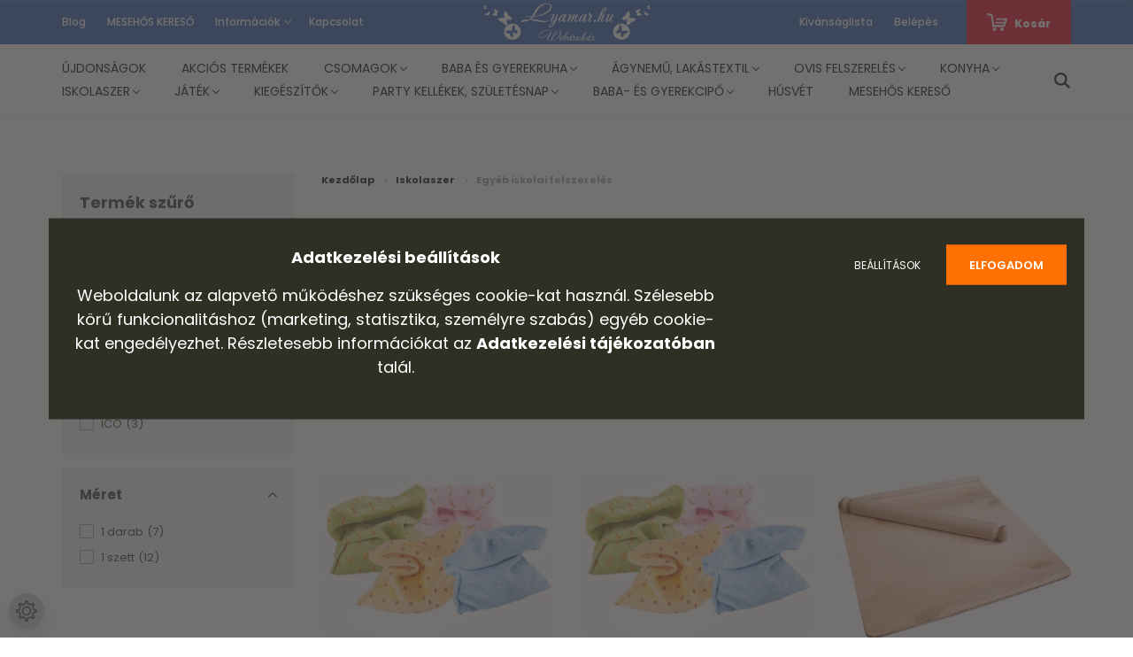

--- FILE ---
content_type: text/html; charset=UTF-8
request_url: https://www.lyamar.hu/iskolaszer/egyeb-iskolai-felszerelesek
body_size: 28761
content:
<!DOCTYPE html>
<html lang="hu" dir="ltr">
<head>
    <title>Egyéb iskolai felszerelések, hogy teljes legyen a lista!</title>
    <meta charset="utf-8">
    <meta name="description" content="Egyéb iskolai felszerelések is kellhetnek a feladatok megoldásához, legyen szó otthoni vagy iskolai feladatokról! Rendeld neten! lyamar.hu">
    <meta name="robots" content="index, follow">
    <meta property="og:title" content="Egyéb iskolai felszerelések, hogy teljes legyen a lista!" />
    <meta property="og:description" content="Egyéb iskolai felszerelések is kellhetnek a feladatok megoldásához, legyen szó otthoni vagy iskolai feladatokról! Rendeld neten! lyamar.hu" />
    <meta property="og:type" content="website" />
    <meta property="og:url" content="https://www.lyamar.hu/iskolaszer/egyeb-iskolai-felszerelesek" />
    <meta property="og:image" content="https://novakrita.cdn.shoprenter.hu/custom/novakrita/image/cache/w1200h628/product/Feltoltestom/2025/05/09/feher-muanyag-gyurmatabla.webp?lastmod=0.1753355911" />
    <link href="https://novakrita.cdn.shoprenter.hu/custom/novakrita/image/data/favicon-192x192.png?lastmod=1475813869.1753355911" rel="icon" />
    <link href="https://novakrita.cdn.shoprenter.hu/custom/novakrita/image/data/favicon-192x192.png?lastmod=1475813869.1753355911" rel="apple-touch-icon" />
    <base href="https://www.lyamar.hu:443" />
    <meta name="google-site-verification" content="G8lnyJp3ZmeyRHkQxi9rKrF8NuDAgH_a8DjzP1eV9uI" />

<meta property="og:url" content="https://www.lyamar.hu" />
<meta property="og:title" content="Baba- és gyerekruhák, ágyneműhuzatok, takarók, törölközők, játékok széles választékban. Gyerekdivat? ne várd, DIKTÁLD!" />
<meta property="og:description" content="Baba és gyerekruhák, ágyneműhuzatok, lakástextíliák, játékok és kiegészítők széles választékban. Gyors precíz szállítás, raktárról akár másnapra, kényelmesen otthonról." />
<meta property="og:image" content="https://www.lyamar.hu/custom/novakrita/image/data/Logaster-4-facebook-cover-851px.png" />

    <meta name="viewport" content="width=device-width, initial-scale=1.0, maximum-scale=1.0, user-scalable=0" />
            <link href="https://www.lyamar.hu/iskolaszer/egyeb-iskolai-felszerelesek" rel="canonical">
    
            
                    
                <link rel="preconnect" href="https://fonts.googleapis.com">
    <link rel="preconnect" href="https://fonts.gstatic.com" crossorigin>
    <link href="https://fonts.googleapis.com/css2?family=Poppins:ital,wght@0,400;0,500;0,600;0,700;0,800;0,900;1,400;1,500;1,600;1,700;1,800;1,900&display=swap" rel="stylesheet">
            <link rel="stylesheet" href="https://novakrita.cdn.shoprenter.hu/web/compiled/css/fancybox2.css?v=1768402760" media="screen">
            <link rel="stylesheet" href="https://novakrita.cdn.shoprenter.hu/web/compiled/css/jquery_ui.css?v=1768402760" media="screen">
            <link rel="stylesheet" href="https://novakrita.cdn.shoprenter.hu/custom/novakrita/catalog/view/theme/amsterdam_1/style/1742311735.1576771974.1737578985.1752049288.css?v=null.1753355911" media="screen">
            <link rel="stylesheet" href="https://novakrita.cdn.shoprenter.hu/custom/novakrita/catalog/view/theme/amsterdam_1/stylesheet/stylesheet.css?v=1752049288" media="screen">
        <script>
        window.nonProductQuality = 80;
    </script>
    <script src="//ajax.googleapis.com/ajax/libs/jquery/1.10.2/jquery.min.js"></script>
    <script>window.jQuery || document.write('<script src="https://novakrita.cdn.shoprenter.hu/catalog/view/javascript/jquery/jquery-1.10.2.min.js?v=1484139539"><\/script>');</script>
    <script type="text/javascript" src="//cdn.jsdelivr.net/npm/slick-carousel@1.8.1/slick/slick.min.js"></script>

                
        
    

    <!--Header JavaScript codes--><script src="https://novakrita.cdn.shoprenter.hu/web/compiled/js/base.js?v=1768402759"></script><script src="https://novakrita.cdn.shoprenter.hu/web/compiled/js/countdown.js?v=1768402759"></script><script src="https://novakrita.cdn.shoprenter.hu/web/compiled/js/fancybox2.js?v=1768402759"></script><script src="https://novakrita.cdn.shoprenter.hu/web/compiled/js/before_starter2_head.js?v=1768402759"></script><script src="https://novakrita.cdn.shoprenter.hu/web/compiled/js/before_starter2_productpage.js?v=1768402759"></script><script src="https://novakrita.cdn.shoprenter.hu/web/compiled/js/nanobar.js?v=1768402759"></script><script src="https://novakrita.cdn.shoprenter.hu/web/compiled/js/listpage.js?v=1768402759"></script><!--Header jQuery onLoad scripts--><script>window.countdownFormat='%D:%H:%M:%S';var BASEURL='https://www.lyamar.hu';Currency={"symbol_left":"","symbol_right":" Ft","decimal_place":0,"decimal_point":",","thousand_point":".","currency":"HUF","value":1};var widgetArray={"widget-33":true,"widget-58":true,"widget-35":true,"widget-15":true,"widget-36":true,"widget-11":true,"widget-54":true,"widget-24":true,"widget-9":true,"widget-26":true,"widget-25":true,"widget-48":true,"widget-44":true,"widget-45":true,"widget-37":true,"widget-51":true,"widget-10":true,"widget-13":true};$(document).ready(function(){$('.fancybox').fancybox({maxWidth:820,maxHeight:650,afterLoad:function(){wrapCSS=$(this.element).data('fancybox-wrapcss');if(wrapCSS){$('.fancybox-wrap').addClass(wrapCSS);}},helpers:{thumbs:{width:50,height:50}}});$('.fancybox-inline').fancybox({maxWidth:820,maxHeight:650,type:'inline'});});$(window).load(function(){$('.checkbox-list .slice-with-title .slice-options').hide()
$('.checkbox-list .slice-with-title .slice-title a').click(function(){$(this).parents('.slice').find('.slice-options').slideToggle('slow');});$('.radio-list .slice-with-title .slice-options').hide()
$('.radio-list .slice-with-title .slice-title a').click(function(){$(this).parents('.slice').find('.slice-options').slideToggle('slow');});window.filter_overlay.boxStatus=1;window.filter_overlay.contentStatus=0;});</script><script src="https://novakrita.cdn.shoprenter.hu/web/compiled/js/vue/manifest.bundle.js?v=1768402756"></script><script>var ShopRenter=ShopRenter||{};ShopRenter.onCartUpdate=function(callable){document.addEventListener('cartChanged',callable)};ShopRenter.onItemAdd=function(callable){document.addEventListener('AddToCart',callable)};ShopRenter.onItemDelete=function(callable){document.addEventListener('deleteCart',callable)};ShopRenter.onSearchResultViewed=function(callable){document.addEventListener('AuroraSearchResultViewed',callable)};ShopRenter.onSubscribedForNewsletter=function(callable){document.addEventListener('AuroraSubscribedForNewsletter',callable)};ShopRenter.onCheckoutInitiated=function(callable){document.addEventListener('AuroraCheckoutInitiated',callable)};ShopRenter.onCheckoutShippingInfoAdded=function(callable){document.addEventListener('AuroraCheckoutShippingInfoAdded',callable)};ShopRenter.onCheckoutPaymentInfoAdded=function(callable){document.addEventListener('AuroraCheckoutPaymentInfoAdded',callable)};ShopRenter.onCheckoutOrderConfirmed=function(callable){document.addEventListener('AuroraCheckoutOrderConfirmed',callable)};ShopRenter.onCheckoutOrderPaid=function(callable){document.addEventListener('AuroraOrderPaid',callable)};ShopRenter.onCheckoutOrderPaidUnsuccessful=function(callable){document.addEventListener('AuroraOrderPaidUnsuccessful',callable)};ShopRenter.onProductPageViewed=function(callable){document.addEventListener('AuroraProductPageViewed',callable)};ShopRenter.onMarketingConsentChanged=function(callable){document.addEventListener('AuroraMarketingConsentChanged',callable)};ShopRenter.onCustomerRegistered=function(callable){document.addEventListener('AuroraCustomerRegistered',callable)};ShopRenter.onCustomerLoggedIn=function(callable){document.addEventListener('AuroraCustomerLoggedIn',callable)};ShopRenter.onCustomerUpdated=function(callable){document.addEventListener('AuroraCustomerUpdated',callable)};ShopRenter.onCartPageViewed=function(callable){document.addEventListener('AuroraCartPageViewed',callable)};ShopRenter.customer={"userId":0,"userClientIP":"3.19.238.125","userGroupId":8,"customerGroupTaxMode":"gross","customerGroupPriceMode":"only_gross","email":"","phoneNumber":"","name":{"firstName":"","lastName":""}};ShopRenter.theme={"name":"lyamar2020","family":"amsterdam","parent":""};ShopRenter.shop={"name":"novakrita","locale":"hu","currency":{"code":"HUF","rate":1},"domain":"novakrita.myshoprenter.hu"};ShopRenter.page={"route":"product\/list","queryString":"iskolaszer\/egyeb-iskolai-felszerelesek"};ShopRenter.formSubmit=function(form,callback){callback();};let loadedAsyncScriptCount=0;function asyncScriptLoaded(position){loadedAsyncScriptCount++;if(position==='body'){if(document.querySelectorAll('.async-script-tag').length===loadedAsyncScriptCount){if(/complete|interactive|loaded/.test(document.readyState)){document.dispatchEvent(new CustomEvent('asyncScriptsLoaded',{}));}else{document.addEventListener('DOMContentLoaded',()=>{document.dispatchEvent(new CustomEvent('asyncScriptsLoaded',{}));});}}}}</script><script type="text/javascript"async class="async-script-tag"onload="asyncScriptLoaded('header')"src="https://onsite.optimonk.com/script.js?account=126589"></script><script type="text/javascript"src="https://novakrita.cdn.shoprenter.hu/web/compiled/js/vue/customerEventDispatcher.bundle.js?v=1768402756"></script>                
            
            <script>window.dataLayer=window.dataLayer||[];function gtag(){dataLayer.push(arguments)};var ShopRenter=ShopRenter||{};ShopRenter.config=ShopRenter.config||{};ShopRenter.config.googleConsentModeDefaultValue="denied";</script>                        <script type="text/javascript" src="https://novakrita.cdn.shoprenter.hu/web/compiled/js/vue/googleConsentMode.bundle.js?v=1768402756"></script>

            
            
            
            
                <!--Global site tag(gtag.js)--><script async src="https://www.googletagmanager.com/gtag/js?id=G-MENTR63NVG"></script><script>window.dataLayer=window.dataLayer||[];function gtag(){dataLayer.push(arguments);}
gtag('js',new Date());gtag('config','G-MENTR63NVG');</script>                                <script type="text/javascript" src="https://novakrita.cdn.shoprenter.hu/web/compiled/js/vue/GA4EventSender.bundle.js?v=1768402756"></script>

    
    
</head>
<body id="body" class="page-body product-list-body category-list-body amsterdam_1-body header--style-1" role="document">
<script>var bodyComputedStyle=window.getComputedStyle(document.body);ShopRenter.theme.breakpoints={'xs':parseInt(bodyComputedStyle.getPropertyValue('--breakpoint-xs')),'sm':parseInt(bodyComputedStyle.getPropertyValue('--breakpoint-sm')),'md':parseInt(bodyComputedStyle.getPropertyValue('--breakpoint-md')),'lg':parseInt(bodyComputedStyle.getPropertyValue('--breakpoint-lg')),'xl':parseInt(bodyComputedStyle.getPropertyValue('--breakpoint-xl'))}</script><div id="fb-root"></div><script>(function(d,s,id){var js,fjs=d.getElementsByTagName(s)[0];if(d.getElementById(id))return;js=d.createElement(s);js.id=id;js.src="//connect.facebook.net/hu_HU/sdk/xfbml.customerchat.js#xfbml=1&version=v2.12&autoLogAppEvents=1";fjs.parentNode.insertBefore(js,fjs);}(document,"script","facebook-jssdk"));</script>
                    

<!-- cached -->    <div class="nanobar-cookie-cog d-flex-center rounded-circle js-hidden-nanobar-button">
        <svg xmlns="https://www.w3.org/2000/svg" width="24" height="24" viewBox="0 0 512 512">
    <path fill="currentColor" d="M512 289.7v-67.5l-68.2-18.1c-4.3-15.4-10.4-30.2-18.4-44.2l34.9-60.6 -47.6-47.6 -60.6 34.9c-14-8-28.8-14.1-44.2-18.4L289.7 0h-67.5l-18.1 68.2c-15.4 4.3-30.2 10.4-44.2 18.4L99.4 51.7 51.7 99.4l34.9 60.6c-8 14-14.1 28.8-18.4 44.2L0 222.3v67.5l68.2 18.1c4.3 15.4 10.4 30.2 18.4 44.2l-34.9 60.6 47.6 47.6 60.6-34.9c14 8 28.8 14.1 44.2 18.4l18.1 68.2h67.5l18.1-68.2c15.4-4.3 30.2-10.4 44.2-18.4l60.6 34.9 47.6-47.6 -34.9-60.6c8-14 14.1-28.8 18.4-44.2L512 289.7zM410.1 275.5l-2.5 12.1c-3.9 18.9-11.4 36.8-22.1 53.2l-6.8 10.3 31.6 55 -4.3 4.3 -55-31.6 -10.3 6.8c-16.4 10.8-34.3 18.2-53.2 22.1l-12.1 2.5L259 472h-6l-16.5-61.9 -12.1-2.5c-18.9-3.9-36.8-11.4-53.2-22.1l-10.3-6.8 -55 31.6 -4.3-4.3 31.6-55 -6.8-10.3c-10.8-16.4-18.2-34.3-22.1-53.2l-2.5-12.1L40 259v-6l61.9-16.5 2.5-12.1c3.9-18.9 11.4-36.8 22.1-53.2l6.8-10.3 -31.6-55 4.3-4.3 55 31.6 10.3-6.8c16.4-10.8 34.3-18.2 53.2-22.1l12.1-2.5L253 40h6l16.5 61.9 12.1 2.5c18.9 3.9 36.8 11.4 53.2 22.1l10.3 6.8 55-31.6 4.3 4.3 -31.6 55 6.8 10.3c10.8 16.4 18.2 34.3 22.1 53.2l2.5 12.1L472 253v6L410.1 275.5z"/>
    <path fill="currentColor" d="M256 140c-64 0-116 52-116 116s52 116 116 116 116-52 116-116S320 140 256 140zM256 332c-41.9 0-76-34.1-76-76s34.1-76 76-76 76 34.1 76 76S297.9 332 256 332z"/>
</svg>
    </div>
<div class="Fixed nanobar bg-dark js-nanobar-first-login">
    <div class="container nanobar-container">
        <div class="row flex-column flex-sm-row">
            <div class="col-12 col-sm-8 nanobar-text-cookies align-self-center">
                <div>
	<p><span style="font-size:18px;"><strong>Adatkezelési beállítások</strong></span>
	</p>
	<p><span style="font-size:18px;">Weboldalunk az alapvető működéshez szükséges cookie-kat használ. Szélesebb körű funkcionalitáshoz (marketing, statisztika, személyre szabás) egyéb cookie-kat engedélyezhet. Részletesebb információkat az <strong><a href="https://www.lyamar.hu/adatvedelmi_nyilatkozat_3"><span style="color:#FFFFFF;">Adatkezelési tájékozatóban</span></a></strong> talál.</span>
	</p>
</div>
            </div>
            <div class="col-12 col-sm-4 nanobar-buttons mt-3 m-sm-0 text-center text-sm-right">
                <a href="" class="btn btn-link nanobar-settings-button js-nanobar-settings-button">
                    Beállítások
                </a>
                <a href="" class="btn btn-primary nanobar-btn js-nanobar-close-cookies" data-button-save-text="Beállítások mentése">
                    Elfogadom
                </a>
            </div>
        </div>
        <div class="nanobar-cookies js-nanobar-cookies flex-column flex-sm-row text-left pt-3 mt-3" style="display: none;">
            <div class="form-check pt-2 pb-2 pr-2 mb-0">
                <input class="form-check-input" type="checkbox" name="required_cookies" disabled checked />
                <label class="form-check-label text-white">
                    Szükséges cookie-k
                    <div class="cookies-help-text text-muted">
                        Ezek a cookie-k segítenek abban, hogy a webáruház használható és működőképes legyen.
                    </div>
                </label>
            </div>
            <div class="form-check pt-2 pb-2 pr-2 mb-0">
                <input class="form-check-input js-nanobar-marketing-cookies" type="checkbox" name="marketing_cookies"
                         checked />
                <label class="form-check-label">
                    Marketing cookie-k
                    <div class="cookies-help-text text-muted">
                        Ezeket a cookie-k segítenek abban, hogy az Ön érdeklődési körének megfelelő reklámokat és termékeket jelenítsük meg a webáruházban.
                    </div>
                </label>
            </div>
        </div>
    </div>
</div>

<script>
    (function ($) {
        $(document).ready(function () {
            new AuroraNanobar.FirstLogNanobarCheckbox(jQuery('.js-nanobar-first-login'), 'bottom');
        });
    })(jQuery);
</script>
<!-- /cached -->
<!-- cached --><div class="Fixed nanobar bg-dark js-nanobar-free-shipping">
    <div class="container nanobar-container">
        <button type="button" class="close js-nanobar-close" aria-label="Close">
            <span aria-hidden="true">&times;</span>
        </button>
        <div class="nanobar-text px-3"></div>
    </div>
</div>

<script>$(document).ready(function(){document.nanobarInstance=new AuroraNanobar.FreeShippingNanobar($('.js-nanobar-free-shipping'),'bottom','0','','1');});</script><!-- /cached -->
                <!-- page-wrap -->

                <div class="page-wrap">
                            
    <header class="d-none d-lg-block">
                    <nav class="navbar header-navbar p-0">
                <div class="container">
                    <div class="row no-gutters w-100">
                        <div class="col-lg-5">
                            <div class="d-flex align-items-center h-100">
                                <!-- cached -->
    <ul class="nav headermenu-list">
                    <li class="nav-item header-font-color">
                <a class="nav-link" href="https://www.lyamar.hu/lyamar-blog"
                    target="_self"
                                        title="Blog"
                >
                    Blog
                </a>
                            </li>
                    <li class="nav-item header-font-color">
                <a class="nav-link" href="https://www.lyamar.hu/index.php?route=product/manufacturers"
                    target="_self"
                                        title="MESEHŐS KERESŐ"
                >
                    MESEHŐS KERESŐ
                </a>
                            </li>
                    <li class="nav-item dropdown header-font-color">
                <a class="nav-link" href="https://www.lyamar.hu/informaciok-257"
                    target="_self"
                     class="dropdown-toggle disabled"                    title="Információk"
                >
                    Információk
                </a>
                                    <ul class="dropdown-hover-menu">
                                                    <li class="dropdown-item">
                                <a href="https://www.lyamar.hu/rolunk_4" title="Rólunk" target="_self">
                                    Rólunk
                                </a>
                            </li>
                                                    <li class="dropdown-item">
                                <a href="https://www.lyamar.hu/index.php?route=information/personaldata" title="Személyes adatok kezelése" target="_self">
                                    Személyes adatok kezelése
                                </a>
                            </li>
                                                    <li class="dropdown-item">
                                <a href="https://www.lyamar.hu/elallas" title="Elállás" target="_self">
                                    Elállás
                                </a>
                            </li>
                                                    <li class="dropdown-item">
                                <a href="https://www.lyamar.hu/adatvedelmi_nyilatkozat_3" title="Adatvédelmi nyilatkozat" target="_self">
                                    Adatvédelmi nyilatkozat
                                </a>
                            </li>
                                                    <li class="dropdown-item">
                                <a href="https://www.lyamar.hu/aszf" title="Vásárlási feltételek - ÁSZF" target="_self">
                                    Vásárlási feltételek - ÁSZF
                                </a>
                            </li>
                                                    <li class="dropdown-item">
                                <a href="https://www.lyamar.hu/szallitas-es-fizetes" title="Szállítás és fizetés" target="_self">
                                    Szállítás és fizetés
                                </a>
                            </li>
                                            </ul>
                            </li>
                    <li class="nav-item header-font-color">
                <a class="nav-link" href="https://www.lyamar.hu/index.php?route=information/contact"
                    target="_self"
                                        title="Kapcsolat"
                >
                    Kapcsolat
                </a>
                            </li>
            </ul>
            <script>$(function(){if($(window).width()>992){window.addEventListener('load',function(){var menu_triggers=document.querySelectorAll('.headermenu-list li.dropdown > a');for(var i=0;i<menu_triggers.length;i++){menu_triggers[i].addEventListener('focus',function(e){for(var j=0;j<menu_triggers.length;j++){menu_triggers[j].parentNode.classList.remove('focus');}
this.parentNode.classList.add('focus');},false);menu_triggers[i].addEventListener('touchend',function(e){if(!this.parentNode.classList.contains('focus')){e.preventDefault();e.target.focus();}},false);}},false);}});</script>    <!-- /cached -->
                            </div>
                        </div>
                        <div class="col-lg-2">
                            <div class="d-flex-center h-100 p-1">
                                <!-- cached -->
    <a class="navbar-brand mr-auto ml-auto" href="/"><img style="border: 0; max-width: 189px;" src="https://novakrita.cdn.shoprenter.hu/custom/novakrita/image/data/src/lyamar-logo-2020-white-center.svg?v=1591690772" title="Lyamar.hu Webáruház" alt="Lyamar.hu Webáruház" /></a>
<!-- /cached -->
                            </div>
                        </div>
                        <div class="col-lg-5">
                            <div class="d-flex justify-content-end align-items-center h-100">
                                <hx:include src="/_fragment?_path=_format%3Dhtml%26_locale%3Den%26_controller%3Dmodule%252Fwishlist&amp;_hash=aINKN6oaU5bKno5qJlvgd9aLWaiklMbATCbYvssj6Cs%3D"></hx:include>
                                <!-- cached -->
    <ul class="nav login-list">
                    <li class="nav-item header-font-color">
                <a class="nav-link" href="index.php?route=account/login" title="Belépés">
                    Belépés
                </a>
            </li>
            </ul>
<!-- /cached -->
                                <div id="js-cart">
                                    <hx:include src="/_fragment?_path=_format%3Dhtml%26_locale%3Den%26_controller%3Dmodule%252Fcart&amp;_hash=B1Ffk5SdV9ZR55%2FNSr6ftB98Tz6MoUjU3Q3kuy%2BfgrI%3D"></hx:include>
                                </div>
                            </div>
                        </div>
                    </div>
                </div>
            </nav>
            <div class="header-bottom sticky-head">
                <div class="container">
                    <nav class="navbar header-category-navbar">
                        


                    
            <div id="module_category_wrapper" class="module-category-wrapper">
    
    <div id="category" class="module content-module header-position category-module" >
                                    <div class="module-head">
                                <h3 class="module-head-title">Kategóriák</h3>
                    </div>
                            <div class="module-body">
                        <div id="category-nav">
            


<ul class="nav nav-fill category category-menu sf-menu sf-horizontal builded">
    <li id="cat_247" class="nav-item item category-list module-list even">
    <a href="https://www.lyamar.hu/ujdonsag" class="nav-link">
        Újdonságok
    </a>
    </li><li id="cat_91" class="nav-item item category-list module-list odd">
    <a href="https://www.lyamar.hu/akcio" class="nav-link">
        Akciós termékek
    </a>
    </li><li id="cat_267" class="nav-item item category-list module-list parent even">
    <a href="https://www.lyamar.hu/tobbet-olcsobban" class="nav-link">
        Csomagok
    </a>
            <ul class="nav flex-column children"><li id="cat_528" class="nav-item item category-list module-list even">
    <a href="https://www.lyamar.hu/tobbet-olcsobban/ovis-kezdocsomagok" class="nav-link">
        Ovis kezdőcsomagok
    </a>
    </li><li id="cat_506" class="nav-item item category-list module-list odd">
    <a href="https://www.lyamar.hu/tobbet-olcsobban/agynemu-csomagok" class="nav-link">
        Ágynemű csomagok
    </a>
    </li><li id="cat_524" class="nav-item item category-list module-list even">
    <a href="https://www.lyamar.hu/tobbet-olcsobban/csomagok-kirandulasra" class="nav-link">
        Kirándulós csomagok
    </a>
    </li></ul>
    </li><li id="cat_92" class="nav-item item category-list module-list parent odd">
    <a href="https://www.lyamar.hu/baba-gyerekruha" class="nav-link">
        Baba és gyerekruha
    </a>
            <ul class="nav flex-column children"><li id="cat_150" class="nav-item item category-list module-list parent even">
    <a href="https://www.lyamar.hu/baba-gyerekruha/babaruha-korhazi-ujszulott-hazahozos-szett" class="nav-link">
        Babaruha szett, kórházi hazahozós szett
    </a>
            <ul class="nav flex-column children"><li id="cat_459" class="nav-item item category-list module-list even">
    <a href="https://www.lyamar.hu/baba-gyerekruha/babaruha-korhazi-ujszulott-hazahozos-szett/kislany-hazahozos-szett" class="nav-link">
        Kislány hazahozós szett
    </a>
    </li><li id="cat_460" class="nav-item item category-list module-list odd">
    <a href="https://www.lyamar.hu/baba-gyerekruha/babaruha-korhazi-ujszulott-hazahozos-szett/kisfiu-hazahozos-szett" class="nav-link">
        Kisfiú hazahozós szett
    </a>
    </li></ul>
    </li><li id="cat_254" class="nav-item item category-list module-list parent odd">
    <a href="https://www.lyamar.hu/baba-gyerekruha/baba-body-kombidressz" class="nav-link">
        Baba body, kombidressz
    </a>
            <ul class="nav flex-column children"><li id="cat_454" class="nav-item item category-list module-list even">
    <a href="https://www.lyamar.hu/baba-gyerekruha/baba-body-kombidressz/hosszu-ujju-body-kombidressz" class="nav-link">
        Hosszú ujjú body, kombidressz
    </a>
    </li><li id="cat_453" class="nav-item item category-list module-list odd">
    <a href="https://www.lyamar.hu/baba-gyerekruha/baba-body-kombidressz/rovid-ujju-body-kombidressz" class="nav-link">
        Rövid ujjú body, kombidressz
    </a>
    </li><li id="cat_455" class="nav-item item category-list module-list even">
    <a href="https://www.lyamar.hu/baba-gyerekruha/baba-body-kombidressz/feliratos-baba-body" class="nav-link">
        Feliratos baba body
    </a>
    </li><li id="cat_456" class="nav-item item category-list module-list odd">
    <a href="https://www.lyamar.hu/baba-gyerekruha/baba-body-kombidressz/ujjatlan-baba-body" class="nav-link">
        Ujjatlan baba body
    </a>
    </li></ul>
    </li><li id="cat_249" class="nav-item item category-list module-list parent even">
    <a href="https://www.lyamar.hu/baba-gyerekruha/rugdalozo" class="nav-link">
        Baba rugdalózó
    </a>
            <ul class="nav flex-column children"><li id="cat_457" class="nav-item item category-list module-list even">
    <a href="https://www.lyamar.hu/baba-gyerekruha/rugdalozo/hosszu-ujju-rugdalozo" class="nav-link">
        Hosszú ujjú rugdalózó
    </a>
    </li><li id="cat_458" class="nav-item item category-list module-list odd">
    <a href="https://www.lyamar.hu/baba-gyerekruha/rugdalozo/ujjatlan-rugdalozo" class="nav-link">
        Ujjatlan rugdalózó
    </a>
    </li></ul>
    </li><li id="cat_258" class="nav-item item category-list module-list odd">
    <a href="https://www.lyamar.hu/baba-gyerekruha/koraszulott-babaruha" class="nav-link">
        Koraszülött babaruha, 44-50-es méret
    </a>
    </li><li id="cat_345" class="nav-item item category-list module-list even">
    <a href="https://www.lyamar.hu/baba-gyerekruha/baba-halozsak" class="nav-link">
        Baba hálózsák, tipegő hálózsák
    </a>
    </li><li id="cat_107" class="nav-item item category-list module-list odd">
    <a href="https://www.lyamar.hu/baba-gyerekruha/pizsama" class="nav-link">
        Gyerek pizsama, pizsama overál
    </a>
    </li><li id="cat_477" class="nav-item item category-list module-list even">
    <a href="https://www.lyamar.hu/baba-gyerekruha/gyerek-kontos" class="nav-link">
        Gyerek köntös
    </a>
    </li><li id="cat_102" class="nav-item item category-list module-list parent odd">
    <a href="https://www.lyamar.hu/baba-gyerekruha/gyerek-polo" class="nav-link">
        Gyerek póló, felső
    </a>
            <ul class="nav flex-column children"><li id="cat_463" class="nav-item item category-list module-list even">
    <a href="https://www.lyamar.hu/baba-gyerekruha/gyerek-polo/gyerek-rovid-ujju-polo" class="nav-link">
        Gyerek rövid ujjú póló
    </a>
    </li><li id="cat_136" class="nav-item item category-list module-list odd">
    <a href="https://www.lyamar.hu/baba-gyerekruha/gyerek-polo/gyerek-hosszu-ujju-polo" class="nav-link">
        Gyerek hosszú ujjú póló
    </a>
    </li><li id="cat_464" class="nav-item item category-list module-list even">
    <a href="https://www.lyamar.hu/baba-gyerekruha/gyerek-polo/gyerek-triko" class="nav-link">
        Gyerek trikó
    </a>
    </li><li id="cat_537" class="nav-item item category-list module-list odd">
    <a href="https://www.lyamar.hu/baba-gyerekruha/gyerek-polo/spagetti-pantos-top" class="nav-link">
        Spagetti pántos top
    </a>
    </li></ul>
    </li><li id="cat_149" class="nav-item item category-list module-list even">
    <a href="https://www.lyamar.hu/baba-gyerekruha/gyerek-kislany-ruha-szoknya" class="nav-link">
        Kislány ruha, szoknya
    </a>
    </li><li id="cat_104" class="nav-item item category-list module-list parent odd">
    <a href="https://www.lyamar.hu/baba-gyerekruha/gyerek-melegito-szabadido-szett" class="nav-link">
        Gyerek melegítő, szabadidő szett
    </a>
            <ul class="nav flex-column children"><li id="cat_465" class="nav-item item category-list module-list even">
    <a href="https://www.lyamar.hu/baba-gyerekruha/gyerek-melegito-szabadido-szett/gyerek-melegito-szett" class="nav-link">
        Gyerek melegítő szett
    </a>
    </li><li id="cat_466" class="nav-item item category-list module-list odd">
    <a href="https://www.lyamar.hu/baba-gyerekruha/gyerek-melegito-szabadido-szett/gyerek-melegito-nadrag" class="nav-link">
        Gyerek melegítő nadrág
    </a>
    </li></ul>
    </li><li id="cat_271" class="nav-item item category-list module-list even">
    <a href="https://www.lyamar.hu/baba-gyerekruha/furdoruha" class="nav-link">
        Baba és gyerek fürdőruha
    </a>
    </li><li id="cat_534" class="nav-item item category-list module-list odd">
    <a href="https://www.lyamar.hu/baba-gyerekruha/baba-es-gyerek-pulover-kardigan-534" class="nav-link">
        Baba és gyerek pulóver, kardigán
    </a>
    </li><li id="cat_318" class="nav-item item category-list module-list parent even">
    <a href="https://www.lyamar.hu/baba-gyerekruha/kabat-dzseki-melleny" class="nav-link">
        Baba és gyerek kabát, dzseki, mellény
    </a>
            <ul class="nav flex-column children"><li id="cat_467" class="nav-item item category-list module-list even">
    <a href="https://www.lyamar.hu/baba-gyerekruha/kabat-dzseki-melleny/baba-gyerek-melleny" class="nav-link">
        Baba és gyerek mellény
    </a>
    </li><li id="cat_468" class="nav-item item category-list module-list odd">
    <a href="https://www.lyamar.hu/baba-gyerekruha/kabat-dzseki-melleny/baba-gyerek-kabat" class="nav-link">
        Baba és gyerek kabát
    </a>
    </li><li id="cat_469" class="nav-item item category-list module-list even">
    <a href="https://www.lyamar.hu/baba-gyerekruha/kabat-dzseki-melleny/baba-overal-bundazsak" class="nav-link">
        Baba overál, bundazsák
    </a>
    </li><li id="cat_470" class="nav-item item category-list module-list odd">
    <a href="https://www.lyamar.hu/baba-gyerekruha/kabat-dzseki-melleny/baba-kocsikabat" class="nav-link">
        Baba kocsikabát
    </a>
    </li><li id="cat_275" class="nav-item item category-list module-list even">
    <a href="https://www.lyamar.hu/baba-gyerekruha/kabat-dzseki-melleny/szeldzseki-esokabat" class="nav-link">
        Gyerek esőkabát, esőponcsó
    </a>
    </li></ul>
    </li><li id="cat_471" class="nav-item item category-list module-list parent odd">
    <a href="https://www.lyamar.hu/baba-gyerekruha/baba-gyerek-nadrag" class="nav-link">
        Baba és gyerek nadrág
    </a>
            <ul class="nav flex-column children"><li id="cat_100" class="nav-item item category-list module-list even">
    <a href="https://www.lyamar.hu/baba-gyerekruha/baba-gyerek-nadrag/nadrag-leggings" class="nav-link">
        Baba és gyerek leggings
    </a>
    </li><li id="cat_101" class="nav-item item category-list module-list odd">
    <a href="https://www.lyamar.hu/baba-gyerekruha/baba-gyerek-nadrag/baba-nadrag" class="nav-link">
        Baba nadrág
    </a>
    </li><li id="cat_472" class="nav-item item category-list module-list even">
    <a href="https://www.lyamar.hu/baba-gyerekruha/baba-gyerek-nadrag/baba-gyerek-kantaros-nadrag" class="nav-link">
        Baba és gyerek kantáros nadrág
    </a>
    </li><li id="cat_473" class="nav-item item category-list module-list odd">
    <a href="https://www.lyamar.hu/baba-gyerekruha/baba-gyerek-nadrag/baba-gyerek-rovid-nadrag" class="nav-link">
        Baba és gyerek rövidnadrág
    </a>
    </li><li id="cat_474" class="nav-item item category-list module-list even">
    <a href="https://www.lyamar.hu/baba-gyerekruha/baba-gyerek-nadrag/gyerek-szabadido-nadrag" class="nav-link">
        Gyerek szabadidő nadrág
    </a>
    </li><li id="cat_475" class="nav-item item category-list module-list odd">
    <a href="https://www.lyamar.hu/baba-gyerekruha/baba-gyerek-nadrag/gyerek-vizlepergetos-nadrag" class="nav-link">
        Gyerek vízlepergetős nadrág
    </a>
    </li><li id="cat_476" class="nav-item item category-list module-list even">
    <a href="https://www.lyamar.hu/baba-gyerekruha/baba-gyerek-nadrag/baba-gyerek-farmernadrag" class="nav-link">
        Baba és gyerek farmernadrág
    </a>
    </li></ul>
    </li><li id="cat_105" class="nav-item item category-list module-list parent even">
    <a href="https://www.lyamar.hu/baba-gyerekruha/sapka" class="nav-link">
        Baba és gyerek sapka, sál, kesztyű
    </a>
            <ul class="nav flex-column children"><li id="cat_250" class="nav-item item category-list module-list even">
    <a href="https://www.lyamar.hu/baba-gyerekruha/sapka/teli-sapka-sal-kesztyu" class="nav-link">
        Baba és gyerek téli sapka sál szett
    </a>
    </li><li id="cat_252" class="nav-item item category-list module-list odd">
    <a href="https://www.lyamar.hu/baba-gyerekruha/sapka/baba-gyerek-sapka" class="nav-link">
        Baba és gyerek sapka, kalap
    </a>
    </li><li id="cat_482" class="nav-item item category-list module-list even">
    <a href="https://www.lyamar.hu/baba-gyerekruha/sapka/gyerek-korsal-csosal-babasal" class="nav-link">
        Gyerek csősál, körsál, babasál
    </a>
    </li><li id="cat_481" class="nav-item item category-list module-list odd">
    <a href="https://www.lyamar.hu/baba-gyerekruha/sapka/baba-gyerek-kesztyu" class="nav-link">
        Baba és gyerek kesztyű
    </a>
    </li><li id="cat_305" class="nav-item item category-list module-list even">
    <a href="https://www.lyamar.hu/baba-gyerekruha/sapka/baseball-sapka" class="nav-link">
        Baba és gyerek baseball sapka
    </a>
    </li><li id="cat_270" class="nav-item item category-list module-list odd">
    <a href="https://www.lyamar.hu/baba-gyerekruha/sapka/hajpant-fejkendo" class="nav-link">
        Baba és gyerek hajpánt, fejkendő
    </a>
    </li></ul>
    </li><li id="cat_96" class="nav-item item category-list module-list odd">
    <a href="https://www.lyamar.hu/baba-gyerekruha/baba-gyerek-harisnya" class="nav-link">
        Baba és gyerek harisnya
    </a>
    </li><li id="cat_483" class="nav-item item category-list module-list parent even">
    <a href="https://www.lyamar.hu/baba-gyerekruha/babatextil" class="nav-link">
        Babatextil
    </a>
            <ul class="nav flex-column children"><li id="cat_478" class="nav-item item category-list module-list even">
    <a href="https://www.lyamar.hu/baba-gyerekruha/babatextil/baba-torolkozo-kifogo" class="nav-link">
        Baba törölköző, kifogó
    </a>
    </li><li id="cat_109" class="nav-item item category-list module-list odd">
    <a href="https://www.lyamar.hu/baba-gyerekruha/babatextil/mesefiguras-textilpelenka" class="nav-link">
        Mintás textilpelenka
    </a>
    </li><li id="cat_106" class="nav-item item category-list module-list even">
    <a href="https://www.lyamar.hu/baba-gyerekruha/babatextil/eloke-nyalkendo" class="nav-link">
        Baba előke, nyálkendő
    </a>
    </li></ul>
    </li><li id="cat_99" class="nav-item item category-list module-list odd">
    <a href="https://www.lyamar.hu/baba-gyerekruha/fehernemu-bugyi" class="nav-link">
        Gyerek fehérnemű
    </a>
    </li><li id="cat_480" class="nav-item item category-list module-list parent even">
    <a href="https://www.lyamar.hu/baba-gyerekruha/baba-gyerek-zokni" class="nav-link">
        Baba és gyerek zokni
    </a>
            <ul class="nav flex-column children"><li id="cat_95" class="nav-item item category-list module-list even">
    <a href="https://www.lyamar.hu/baba-gyerekruha/baba-gyerek-zokni/baba-bebi-gyerekzokni" class="nav-link">
        Baba és gyerek zokni
    </a>
    </li><li id="cat_115" class="nav-item item category-list module-list odd">
    <a href="https://www.lyamar.hu/baba-gyerekruha/baba-gyerek-zokni/csuszasgatlos-zokni" class="nav-link">
        Csúszásgátlós zokni
    </a>
    </li></ul>
    </li><li id="cat_446" class="nav-item item category-list module-list odd">
    <a href="https://www.lyamar.hu/baba-gyerekruha/karacsonyi-babaruha" class="nav-link">
        Karácsonyi babaruha
    </a>
    </li><li id="cat_94" class="nav-item item category-list module-list parent even">
    <a href="https://www.lyamar.hu/baba-gyerekruha/ajandek" class="nav-link">
        Felnőtteknek
    </a>
            <ul class="nav flex-column children"><li id="cat_325" class="nav-item item category-list module-list even">
    <a href="https://www.lyamar.hu/baba-gyerekruha/ajandek/anya-lanya-szett" class="nav-link">
        Anya - lánya szett
    </a>
    </li><li id="cat_590" class="nav-item item category-list module-list odd">
    <a href="https://www.lyamar.hu/baba-gyerekruha/ajandek/ferfi-ruhazat-590" class="nav-link">
        Férfi ruházat
    </a>
    </li><li id="cat_138" class="nav-item item category-list module-list even">
    <a href="https://www.lyamar.hu/baba-gyerekruha/ajandek/mokas-vicces-zokni" class="nav-link">
        Mókás zoknik
    </a>
    </li><li id="cat_326" class="nav-item item category-list module-list odd">
    <a href="https://www.lyamar.hu/baba-gyerekruha/ajandek/noi-ruhazat" class="nav-link">
        Női ruházat
    </a>
    </li></ul>
    </li><li id="cat_299" class="nav-item item category-list module-list odd">
    <a href="https://www.lyamar.hu/baba-gyerekruha/napozo" class="nav-link">
        Baba napozó
    </a>
    </li><li id="cat_485" class="nav-item item category-list module-list even">
    <a href="https://www.lyamar.hu/baba-gyerekruha/gyerek-nyari-szett" class="nav-link">
        Gyerek kétrészes nyári szett
    </a>
    </li></ul>
    </li><li id="cat_279" class="nav-item item category-list module-list parent even">
    <a href="https://www.lyamar.hu/agynemuhuzat" class="nav-link">
        Ágynemű, lakástextil
    </a>
            <ul class="nav flex-column children"><li id="cat_333" class="nav-item item category-list module-list even">
    <a href="https://www.lyamar.hu/agynemuhuzat/agynemu-szettek" class="nav-link">
        Ovis ágynemű szett
    </a>
    </li><li id="cat_334" class="nav-item item category-list module-list odd">
    <a href="https://www.lyamar.hu/agynemuhuzat/ovis-agynemuhuzat" class="nav-link">
        Ovis méretű ágyneműhuzat
    </a>
    </li><li id="cat_335" class="nav-item item category-list module-list parent even">
    <a href="https://www.lyamar.hu/agynemuhuzat/felnott-ifjusagi-agynemuhuzat" class="nav-link">
        Felnőtt méretű ágyneműhuzat
    </a>
            <ul class="nav flex-column children"><li id="cat_495" class="nav-item item category-list module-list even">
    <a href="https://www.lyamar.hu/agynemuhuzat/felnott-ifjusagi-agynemuhuzat/agynemuhuzat-fiuknak" class="nav-link">
        Ágyneműhuzat fiúknak
    </a>
    </li><li id="cat_496" class="nav-item item category-list module-list odd">
    <a href="https://www.lyamar.hu/agynemuhuzat/felnott-ifjusagi-agynemuhuzat/agynemuhuzat-lanyoknak" class="nav-link">
        Ágyneműhuzat lányoknak
    </a>
    </li><li id="cat_499" class="nav-item item category-list module-list even">
    <a href="https://www.lyamar.hu/agynemuhuzat/felnott-ifjusagi-agynemuhuzat/agynemuhuzat-felnotteknek" class="nav-link">
        Ágyneműhuzat felnőtteknek
    </a>
    </li><li id="cat_502" class="nav-item item category-list module-list odd">
    <a href="https://www.lyamar.hu/agynemuhuzat/felnott-ifjusagi-agynemuhuzat/allatos-agynemuhuzat" class="nav-link">
        Állatos ágyneműhuzat
    </a>
    </li><li id="cat_616" class="nav-item item category-list module-list even">
    <a href="https://www.lyamar.hu/agynemuhuzat/felnott-ifjusagi-agynemuhuzat/sotetben-vilagito-agynemuhuzat-616" class="nav-link">
        Sötétben világító ágyneműhuzat
    </a>
    </li></ul>
    </li><li id="cat_336" class="nav-item item category-list module-list odd">
    <a href="https://www.lyamar.hu/agynemuhuzat/lepedo" class="nav-link">
        Gumis lepedő
    </a>
    </li><li id="cat_147" class="nav-item item category-list module-list even">
    <a href="https://www.lyamar.hu/agynemuhuzat/takaro-pled" class="nav-link">
        Takaró, pléd
    </a>
    </li><li id="cat_295" class="nav-item item category-list module-list odd">
    <a href="https://www.lyamar.hu/agynemuhuzat/parna-diszparna" class="nav-link">
        Párna
    </a>
    </li><li id="cat_297" class="nav-item item category-list module-list even">
    <a href="https://www.lyamar.hu/agynemuhuzat/parnahuzat" class="nav-link">
        Párnahuzat
    </a>
    </li><li id="cat_341" class="nav-item item category-list module-list odd">
    <a href="https://www.lyamar.hu/agynemuhuzat/furdoszobai-kilepo" class="nav-link">
        Fürdőszobai kilépő
    </a>
    </li><li id="cat_257" class="nav-item item category-list module-list parent even">
    <a href="https://www.lyamar.hu/agynemuhuzat/torolkozo-furdolepedo" class="nav-link">
        Törölköző, fürdőlepedő
    </a>
            <ul class="nav flex-column children"><li id="cat_490" class="nav-item item category-list module-list even">
    <a href="https://www.lyamar.hu/agynemuhuzat/torolkozo-furdolepedo/gyerek-torolkozo" class="nav-link">
        Gyerek törölköző
    </a>
    </li><li id="cat_492" class="nav-item item category-list module-list odd">
    <a href="https://www.lyamar.hu/agynemuhuzat/torolkozo-furdolepedo/allatos-torolkozo" class="nav-link">
        Állatos törölköző
    </a>
    </li><li id="cat_494" class="nav-item item category-list module-list even">
    <a href="https://www.lyamar.hu/agynemuhuzat/torolkozo-furdolepedo/felnott-torolkozo-furdolepedo" class="nav-link">
        Fürdőlepedő felnőtteknek
    </a>
    </li></ul>
    </li><li id="cat_346" class="nav-item item category-list module-list odd">
    <a href="https://www.lyamar.hu/agynemuhuzat/poncso-kapucnis-torolkozo" class="nav-link">
        Gyerek poncsó
    </a>
    </li><li id="cat_347" class="nav-item item category-list module-list even">
    <a href="https://www.lyamar.hu/agynemuhuzat/keztorlo-arctorlo" class="nav-link">
        Kéztörlő, arctörlő
    </a>
    </li></ul>
    </li><li id="cat_419" class="nav-item item category-list module-list parent odd">
    <a href="https://www.lyamar.hu/ovis-felszereles" class="nav-link">
        Ovis felszerelés
    </a>
            <ul class="nav flex-column children"><li id="cat_268" class="nav-item item category-list module-list even">
    <a href="https://www.lyamar.hu/ovis-felszereles/oviszsak-tornazsak" class="nav-link">
        Ovis zsák
    </a>
    </li><li id="cat_420" class="nav-item item category-list module-list odd">
    <a href="https://www.lyamar.hu/ovis-felszereles/ovis-agynemu" class="nav-link">
        Ovis ágynemű
    </a>
    </li><li id="cat_421" class="nav-item item category-list module-list even">
    <a href="https://www.lyamar.hu/ovis-felszereles/ovis-lepedo" class="nav-link">
        Ovis lepedő
    </a>
    </li><li id="cat_422" class="nav-item item category-list module-list odd">
    <a href="https://www.lyamar.hu/ovis-felszereles/ovis-tornazsak" class="nav-link">
        Ovis tornazsák
    </a>
    </li><li id="cat_310" class="nav-item item category-list module-list even">
    <a href="https://www.lyamar.hu/ovis-felszereles/ovoda-iskola" class="nav-link">
        Ovis csomagok
    </a>
    </li><li id="cat_298" class="nav-item item category-list module-list odd">
    <a href="https://www.lyamar.hu/ovis-felszereles/taska-hatizsak" class="nav-link">
        Ovis hátizsák, táska
    </a>
    </li><li id="cat_443" class="nav-item item category-list module-list even">
    <a href="https://www.lyamar.hu/ovis-felszereles/ovis-torolkozo" class="nav-link">
        Ovis törölköző
    </a>
    </li><li id="cat_296" class="nav-item item category-list module-list odd">
    <a href="https://www.lyamar.hu/ovis-felszereles/meseparna" class="nav-link">
        Mesepárna
    </a>
    </li><li id="cat_423" class="nav-item item category-list module-list even">
    <a href="https://www.lyamar.hu/ovis-felszereles/polar-takaro" class="nav-link">
        Polár takaró
    </a>
    </li><li id="cat_424" class="nav-item item category-list module-list odd">
    <a href="https://www.lyamar.hu/ovis-felszereles/tisztasagi-csomag" class="nav-link">
        Tisztasági csomag
    </a>
    </li><li id="cat_316" class="nav-item item category-list module-list even">
    <a href="https://www.lyamar.hu/ovis-felszereles/uzsonnas-doboz" class="nav-link">
        Uzsonnás doboz
    </a>
    </li><li id="cat_627" class="nav-item item category-list module-list odd">
    <a href="https://www.lyamar.hu/ovis-felszereles/uzsonnas-taska" class="nav-link">
        Uzsonnás táska
    </a>
    </li><li id="cat_315" class="nav-item item category-list module-list even">
    <a href="https://www.lyamar.hu/ovis-felszereles/kulacs" class="nav-link">
        Gyerek kulacs
    </a>
    </li><li id="cat_531" class="nav-item item category-list module-list odd">
    <a href="https://www.lyamar.hu/ovis-felszereles/ovis-benti-cipo" class="nav-link">
        Ovis benti cipő
    </a>
    </li></ul>
    </li><li id="cat_288" class="nav-item item category-list module-list parent even">
    <a href="https://www.lyamar.hu/konyha-etetes-itatas" class="nav-link">
        Konyha
    </a>
            <ul class="nav flex-column children"><li id="cat_348" class="nav-item item category-list module-list even">
    <a href="https://www.lyamar.hu/konyha-etetes-itatas/koteny" class="nav-link">
        Gyerek kötény, kukta szett
    </a>
    </li><li id="cat_289" class="nav-item item category-list module-list odd">
    <a href="https://www.lyamar.hu/konyha-etetes-itatas/bogre-pohar" class="nav-link">
        Disney bögre, pohár
    </a>
    </li><li id="cat_300" class="nav-item item category-list module-list even">
    <a href="https://www.lyamar.hu/konyha-etetes-itatas/etkeszlet" class="nav-link">
        Gyerek étkészlet
    </a>
    </li><li id="cat_426" class="nav-item item category-list module-list odd">
    <a href="https://www.lyamar.hu/konyha-etetes-itatas/kulacs-1" class="nav-link">
        Gyerek kulacs
    </a>
    </li><li id="cat_425" class="nav-item item category-list module-list even">
    <a href="https://www.lyamar.hu/konyha-etetes-itatas/uzsonnas-doboz-1" class="nav-link">
        Uzsonnás doboz
    </a>
    </li><li id="cat_301" class="nav-item item category-list module-list odd">
    <a href="https://www.lyamar.hu/konyha-etetes-itatas/baba-evoeszkoz" class="nav-link">
        Baba, gyerek evőeszköz
    </a>
    </li><li id="cat_319" class="nav-item item category-list module-list even">
    <a href="https://www.lyamar.hu/konyha-etetes-itatas/tanyeralatet" class="nav-link">
        Tányéralátét
    </a>
    </li><li id="cat_285" class="nav-item item category-list module-list odd">
    <a href="https://www.lyamar.hu/konyha-etetes-itatas/cumisuveg" class="nav-link">
        Cumisüveg
    </a>
    </li><li id="cat_284" class="nav-item item category-list module-list even">
    <a href="https://www.lyamar.hu/konyha-etetes-itatas/cumi-cumicsipesz" class="nav-link">
        Cumi, cumicsipesz
    </a>
    </li></ul>
    </li><li id="cat_292" class="nav-item item category-list module-list selected parent odd">
    <a href="https://www.lyamar.hu/iskolaszer" class="nav-link">
        Iskolaszer
    </a>
            <ul class="nav flex-column children"><li id="cat_442" class="nav-item item category-list module-list even">
    <a href="https://www.lyamar.hu/iskolaszer/fuzetborito-fuzetcimke" class="nav-link">
        Füzetborító, füzetcímke
    </a>
    </li><li id="cat_430" class="nav-item item category-list module-list odd">
    <a href="https://www.lyamar.hu/iskolaszer/irattarto-mappa" class="nav-link">
        Irattartó, mappa
    </a>
    </li><li id="cat_352" class="nav-item item category-list module-list even">
    <a href="https://www.lyamar.hu/iskolaszer/iskolas-csomagok" class="nav-link">
        Iskolás csomagok
    </a>
    </li><li id="cat_314" class="nav-item item category-list module-list odd">
    <a href="https://www.lyamar.hu/iskolaszer/iskolataska" class="nav-link">
        Iskolatáska
    </a>
    </li><li id="cat_380" class="nav-item item category-list module-list even">
    <a href="https://www.lyamar.hu/iskolaszer/ontapados-matrica" class="nav-link">
        Matrica
    </a>
    </li><li id="cat_439" class="nav-item item category-list module-list odd">
    <a href="https://www.lyamar.hu/iskolaszer/ollo-ragaszto" class="nav-link">
        Olló, ragasztó
    </a>
    </li><li id="cat_312" class="nav-item item category-list module-list even">
    <a href="https://www.lyamar.hu/iskolaszer/tolltarto" class="nav-link">
        Tolltartó
    </a>
    </li><li id="cat_354" class="nav-item item category-list module-list odd">
    <a href="https://www.lyamar.hu/iskolaszer/fuzet-mappa-notesz" class="nav-link">
        Füzet, notesz
    </a>
    </li><li id="cat_353" class="nav-item item category-list module-list parent even">
    <a href="https://www.lyamar.hu/iskolaszer/iroszer" class="nav-link">
        Írószer
    </a>
            <ul class="nav flex-column children"><li id="cat_438" class="nav-item item category-list module-list even">
    <a href="https://www.lyamar.hu/iskolaszer/iroszer/festek-ecset-tempera" class="nav-link">
        Festék, ecset, tempera
    </a>
    </li><li id="cat_432" class="nav-item item category-list module-list odd">
    <a href="https://www.lyamar.hu/iskolaszer/iroszer/grafit-ceruza" class="nav-link">
        Grafit ceruza
    </a>
    </li><li id="cat_440" class="nav-item item category-list module-list even">
    <a href="https://www.lyamar.hu/iskolaszer/iroszer/hegyezo" class="nav-link">
        Hegyező
    </a>
    </li><li id="cat_437" class="nav-item item category-list module-list odd">
    <a href="https://www.lyamar.hu/iskolaszer/iroszer/iroszer-szett" class="nav-link">
        Írószer szett
    </a>
    </li><li id="cat_441" class="nav-item item category-list module-list even">
    <a href="https://www.lyamar.hu/iskolaszer/iroszer/radir" class="nav-link">
        Radír
    </a>
    </li><li id="cat_431" class="nav-item item category-list module-list odd">
    <a href="https://www.lyamar.hu/iskolaszer/iroszer/szines-ceruza" class="nav-link">
        Színes ceruza
    </a>
    </li><li id="cat_433" class="nav-item item category-list module-list even">
    <a href="https://www.lyamar.hu/iskolaszer/iroszer/toll" class="nav-link">
        Toll
    </a>
    </li><li id="cat_436" class="nav-item item category-list module-list odd">
    <a href="https://www.lyamar.hu/iskolaszer/iroszer/zsirkreta" class="nav-link">
        Zsírkréta
    </a>
    </li></ul>
    </li><li id="cat_293" class="nav-item item category-list module-list odd">
    <a href="https://www.lyamar.hu/iskolaszer/rajztabla" class="nav-link">
        Rajztábla
    </a>
    </li><li id="cat_444" class="nav-item item category-list module-list selected even">
    <a href="https://www.lyamar.hu/iskolaszer/egyeb-iskolai-felszerelesek" class="nav-link">
        <b>Egyéb iskolai felszerelés</b>
    </a>
    </li></ul>
    </li><li id="cat_344" class="nav-item item category-list module-list parent even">
    <a href="https://www.lyamar.hu/jatek" class="nav-link">
        Játék
    </a>
            <ul class="nav flex-column children"><li id="cat_413" class="nav-item item category-list module-list parent even">
    <a href="https://www.lyamar.hu/jatek/babajatekok" class="nav-link">
        Babajátékok
    </a>
            <ul class="nav flex-column children"><li id="cat_414" class="nav-item item category-list module-list even">
    <a href="https://www.lyamar.hu/jatek/babajatekok/csorgok-ragokak" class="nav-link">
        Csörgők, rágókák
    </a>
    </li></ul>
    </li><li id="cat_452" class="nav-item item category-list module-list odd">
    <a href="https://www.lyamar.hu/jatek/jatekfigura" class="nav-link">
        Játékfigura
    </a>
    </li><li id="cat_451" class="nav-item item category-list module-list even">
    <a href="https://www.lyamar.hu/jatek/kartyajatekok" class="nav-link">
        Kártyajátékok
    </a>
    </li><li id="cat_484" class="nav-item item category-list module-list odd">
    <a href="https://www.lyamar.hu/jatek/kreativ-hobby" class="nav-link">
        Kreatív hobby
    </a>
    </li><li id="cat_428" class="nav-item item category-list module-list parent even">
    <a href="https://www.lyamar.hu/jatek/kreativ-jatek" class="nav-link">
        Kreatív játék
    </a>
            <ul class="nav flex-column children"><li id="cat_486" class="nav-item item category-list module-list even">
    <a href="https://www.lyamar.hu/jatek/kreativ-jatek/gyerek-szinezo-kifesto" class="nav-link">
        Gyerek színező, kifestő
    </a>
    </li><li id="cat_450" class="nav-item item category-list module-list odd">
    <a href="https://www.lyamar.hu/jatek/kreativ-jatek/gyurma" class="nav-link">
        Gyurma
    </a>
    </li><li id="cat_449" class="nav-item item category-list module-list even">
    <a href="https://www.lyamar.hu/jatek/kreativ-jatek/kreativjatek" class="nav-link">
        Kreatívjáték
    </a>
    </li><li id="cat_429" class="nav-item item category-list module-list odd">
    <a href="https://www.lyamar.hu/jatek/kreativ-jatek/nyomda" class="nav-link">
        Nyomda
    </a>
    </li></ul>
    </li><li id="cat_445" class="nav-item item category-list module-list odd">
    <a href="https://www.lyamar.hu/jatek/pluss" class="nav-link">
        Plüss
    </a>
    </li><li id="cat_383" class="nav-item item category-list module-list parent even">
    <a href="https://www.lyamar.hu/jatek/puzzle-kirakos" class="nav-link">
        Puzzle és kirakós
    </a>
            <ul class="nav flex-column children"><li id="cat_384" class="nav-item item category-list module-list even">
    <a href="https://www.lyamar.hu/jatek/puzzle-kirakos/puzzle-szettek" class="nav-link">
        Puzzle szettek
    </a>
    </li><li id="cat_385" class="nav-item item category-list module-list odd">
    <a href="https://www.lyamar.hu/jatek/puzzle-kirakos/0-100-darabos-puzzle" class="nav-link">
        0-100 darabos puzzle
    </a>
    </li><li id="cat_386" class="nav-item item category-list module-list even">
    <a href="https://www.lyamar.hu/jatek/puzzle-kirakos/101-499-darabos-puzzle" class="nav-link">
        100-499 darabos puzzle
    </a>
    </li><li id="cat_387" class="nav-item item category-list module-list odd">
    <a href="https://www.lyamar.hu/jatek/puzzle-kirakos/500-1999-darabos-puzzle" class="nav-link">
        500-1999 darabos puzzle
    </a>
    </li><li id="cat_388" class="nav-item item category-list module-list even">
    <a href="https://www.lyamar.hu/jatek/puzzle-kirakos/2000-darab-feletti-puzzle" class="nav-link">
        2000+ darabos puzzle
    </a>
    </li><li id="cat_390" class="nav-item item category-list module-list odd">
    <a href="https://www.lyamar.hu/jatek/puzzle-kirakos/szivacs-puzzle" class="nav-link">
        Szivacs puzzle
    </a>
    </li><li id="cat_391" class="nav-item item category-list module-list even">
    <a href="https://www.lyamar.hu/jatek/puzzle-kirakos/mesekocka-fa-puzzle" class="nav-link">
        Forma puzzle, fa puzzle
    </a>
    </li><li id="cat_392" class="nav-item item category-list module-list odd">
    <a href="https://www.lyamar.hu/jatek/puzzle-kirakos/puzzle-kiegeszitok" class="nav-link">
        Puzzle kiegészítők
    </a>
    </li><li id="cat_448" class="nav-item item category-list module-list even">
    <a href="https://www.lyamar.hu/jatek/puzzle-kirakos/magassag-mero" class="nav-link">
        Magasság mérő
    </a>
    </li></ul>
    </li><li id="cat_405" class="nav-item item category-list module-list parent odd">
    <a href="https://www.lyamar.hu/jatek/sportjatekok" class="nav-link">
        Sportjátékok
    </a>
            <ul class="nav flex-column children"><li id="cat_407" class="nav-item item category-list module-list even">
    <a href="https://www.lyamar.hu/jatek/sportjatekok/gorkorcsolya" class="nav-link">
        Görkorcsolya
    </a>
    </li><li id="cat_406" class="nav-item item category-list module-list odd">
    <a href="https://www.lyamar.hu/jatek/sportjatekok/roller" class="nav-link">
        Roller
    </a>
    </li></ul>
    </li><li id="cat_408" class="nav-item item category-list module-list parent even">
    <a href="https://www.lyamar.hu/jatek/strandjatekok" class="nav-link">
        Strandjátékok
    </a>
            <ul class="nav flex-column children"><li id="cat_417" class="nav-item item category-list module-list even">
    <a href="https://www.lyamar.hu/jatek/strandjatekok/gumimatracok" class="nav-link">
        Gumimatracok
    </a>
    </li><li id="cat_409" class="nav-item item category-list module-list odd">
    <a href="https://www.lyamar.hu/jatek/strandjatekok/medencek" class="nav-link">
        Medencék
    </a>
    </li><li id="cat_416" class="nav-item item category-list module-list even">
    <a href="https://www.lyamar.hu/jatek/strandjatekok/strandlabdak" class="nav-link">
        Strandlabdák
    </a>
    </li><li id="cat_418" class="nav-item item category-list module-list odd">
    <a href="https://www.lyamar.hu/jatek/strandjatekok/uszogumi" class="nav-link">
        Úszógumi, karúszó
    </a>
    </li><li id="cat_427" class="nav-item item category-list module-list even">
    <a href="https://www.lyamar.hu/jatek/strandjatekok/vizes-jatekok-1" class="nav-link">
        Vizes játékok
    </a>
    </li></ul>
    </li><li id="cat_410" class="nav-item item category-list module-list parent odd">
    <a href="https://www.lyamar.hu/jatek/tarsasjatek" class="nav-link">
        Társasjáték
    </a>
            <ul class="nav flex-column children"><li id="cat_415" class="nav-item item category-list module-list even">
    <a href="https://www.lyamar.hu/jatek/tarsasjatek/csaladi-tarsasjatekok" class="nav-link">
        Családi társasjátékok
    </a>
    </li><li id="cat_447" class="nav-item item category-list module-list odd">
    <a href="https://www.lyamar.hu/jatek/tarsasjatek/memoriajatek" class="nav-link">
        Memóriajáték
    </a>
    </li><li id="cat_411" class="nav-item item category-list module-list even">
    <a href="https://www.lyamar.hu/jatek/tarsasjatek/tarsasjatek-gyerekeknek" class="nav-link">
        Társasjáték gyerekeknek
    </a>
    </li><li id="cat_412" class="nav-item item category-list module-list odd">
    <a href="https://www.lyamar.hu/jatek/tarsasjatek/ugyessegi-tarsasjatek" class="nav-link">
        Ügyességi társasjáték
    </a>
    </li></ul>
    </li><li id="cat_393" class="nav-item item category-list module-list parent even">
    <a href="https://www.lyamar.hu/jatek/kerti-kulteri-jatekok" class="nav-link">
        Kerti, kültéri játékok
    </a>
            <ul class="nav flex-column children"><li id="cat_394" class="nav-item item category-list module-list even">
    <a href="https://www.lyamar.hu/jatek/kerti-kulteri-jatekok/homokozo-jatekok" class="nav-link">
        Homokozó játékok
    </a>
    </li><li id="cat_395" class="nav-item item category-list module-list odd">
    <a href="https://www.lyamar.hu/jatek/kerti-kulteri-jatekok/kerti-jarmuvek" class="nav-link">
        Kerti járművek
    </a>
    </li><li id="cat_397" class="nav-item item category-list module-list even">
    <a href="https://www.lyamar.hu/jatek/kerti-kulteri-jatekok/szappanbuborek-fujok" class="nav-link">
        Szappanbuborék fújók
    </a>
    </li><li id="cat_396" class="nav-item item category-list module-list odd">
    <a href="https://www.lyamar.hu/jatek/kerti-kulteri-jatekok/vizes-jatekok" class="nav-link">
        Vizes játékok
    </a>
    </li><li id="cat_398" class="nav-item item category-list module-list even">
    <a href="https://www.lyamar.hu/jatek/kerti-kulteri-jatekok/hintak-maszokak" class="nav-link">
        Hinták, mászókák
    </a>
    </li><li id="cat_399" class="nav-item item category-list module-list odd">
    <a href="https://www.lyamar.hu/jatek/kerti-kulteri-jatekok/labda-jatekok" class="nav-link">
        Labda játékok
    </a>
    </li><li id="cat_400" class="nav-item item category-list module-list even">
    <a href="https://www.lyamar.hu/jatek/kerti-kulteri-jatekok/repulo-jatekok" class="nav-link">
        Repülő játékok
    </a>
    </li><li id="cat_401" class="nav-item item category-list module-list odd">
    <a href="https://www.lyamar.hu/jatek/kerti-kulteri-jatekok/kerti-jatekok" class="nav-link">
        Kerti játékok
    </a>
    </li><li id="cat_402" class="nav-item item category-list module-list even">
    <a href="https://www.lyamar.hu/jatek/kerti-kulteri-jatekok/jatszohazak-satrak" class="nav-link">
        Játszóházak, sátrak
    </a>
    </li><li id="cat_403" class="nav-item item category-list module-list odd">
    <a href="https://www.lyamar.hu/jatek/kerti-kulteri-jatekok/sarkanyrepulok" class="nav-link">
        Sárkányrepülők
    </a>
    </li></ul>
    </li></ul>
    </li><li id="cat_269" class="nav-item item category-list module-list parent odd">
    <a href="https://www.lyamar.hu/kiegeszitok" class="nav-link">
        Kiegészítők
    </a>
            <ul class="nav flex-column children"><li id="cat_382" class="nav-item item category-list module-list even">
    <a href="https://www.lyamar.hu/kiegeszitok/ajandekcsomagok" class="nav-link">
        Ajándékcsomagok
    </a>
    </li><li id="cat_434" class="nav-item item category-list module-list parent odd">
    <a href="https://www.lyamar.hu/kiegeszitok/autosules" class="nav-link">
        Autósülés
    </a>
            <ul class="nav flex-column children"><li id="cat_435" class="nav-item item category-list module-list even">
    <a href="https://www.lyamar.hu/kiegeszitok/autosules/autos-kiegeszitok" class="nav-link">
        Autós kiegészítők
    </a>
    </li></ul>
    </li><li id="cat_550" class="nav-item item category-list module-list even">
    <a href="https://www.lyamar.hu/kiegeszitok/egeszsegugyi-kellekek-550" class="nav-link">
        Egészségügyi kellékek
    </a>
    </li><li id="cat_547" class="nav-item item category-list module-list parent odd">
    <a href="https://www.lyamar.hu/kiegeszitok/ekszerek-547" class="nav-link">
        Ékszerek
    </a>
            <ul class="nav flex-column children"><li id="cat_578" class="nav-item item category-list module-list even">
    <a href="https://www.lyamar.hu/kiegeszitok/ekszerek-547/ferfi-578" class="nav-link">
        Férfi
    </a>
    </li><li id="cat_581" class="nav-item item category-list module-list odd">
    <a href="https://www.lyamar.hu/kiegeszitok/ekszerek-547/gyerek-581" class="nav-link">
        Gyerek
    </a>
    </li><li id="cat_584" class="nav-item item category-list module-list even">
    <a href="https://www.lyamar.hu/kiegeszitok/ekszerek-547/karora-584" class="nav-link">
        Karóra
    </a>
    </li><li id="cat_599" class="nav-item item category-list module-list parent odd">
    <a href="https://www.lyamar.hu/kiegeszitok/ekszerek-547/noi-ekszer-599" class="nav-link">
        Női ékszer
    </a>
            <ul class="nav flex-column children"><li id="cat_605" class="nav-item item category-list module-list even">
    <a href="https://www.lyamar.hu/kiegeszitok/ekszerek-547/noi-ekszer-599/fulbevalo-605" class="nav-link">
        Fülbevaló
    </a>
    </li><li id="cat_602" class="nav-item item category-list module-list odd">
    <a href="https://www.lyamar.hu/kiegeszitok/ekszerek-547/noi-ekszer-599/gyuru-602" class="nav-link">
        Gyűrű
    </a>
    </li><li id="cat_614" class="nav-item item category-list module-list even">
    <a href="https://www.lyamar.hu/kiegeszitok/ekszerek-547/noi-ekszer-599/karkoto-614" class="nav-link">
        Karkötő
    </a>
    </li><li id="cat_608" class="nav-item item category-list module-list odd">
    <a href="https://www.lyamar.hu/kiegeszitok/ekszerek-547/noi-ekszer-599/medal-608" class="nav-link">
        Medál
    </a>
    </li><li id="cat_611" class="nav-item item category-list module-list even">
    <a href="https://www.lyamar.hu/kiegeszitok/ekszerek-547/noi-ekszer-599/nyaklanc-611" class="nav-link">
        Nyaklánc
    </a>
    </li></ul>
    </li></ul>
    </li><li id="cat_556" class="nav-item item category-list module-list even">
    <a href="https://www.lyamar.hu/kiegeszitok/gyerek-lampa-elemlampa-556" class="nav-link">
        Gyerek lámpa, elemlámpa
    </a>
    </li><li id="cat_553" class="nav-item item category-list module-list odd">
    <a href="https://www.lyamar.hu/kiegeszitok/gyerek-szepsegapolas-553" class="nav-link">
        Gyerek szépségápolás
    </a>
    </li><li id="cat_565" class="nav-item item category-list module-list even">
    <a href="https://www.lyamar.hu/kiegeszitok/kisallat-termekek-565" class="nav-link">
        Kisállat termékek
    </a>
    </li><li id="cat_349" class="nav-item item category-list module-list parent odd">
    <a href="https://www.lyamar.hu/kiegeszitok/ora" class="nav-link">
        Óra
    </a>
            <ul class="nav flex-column children"><li id="cat_351" class="nav-item item category-list module-list even">
    <a href="https://www.lyamar.hu/kiegeszitok/ora/faliora" class="nav-link">
        Falióra
    </a>
    </li><li id="cat_350" class="nav-item item category-list module-list odd">
    <a href="https://www.lyamar.hu/kiegeszitok/ora/karora" class="nav-link">
        Karóra
    </a>
    </li><li id="cat_505" class="nav-item item category-list module-list even">
    <a href="https://www.lyamar.hu/kiegeszitok/ora/ebresztoora" class="nav-link">
        Ébresztőóra
    </a>
    </li></ul>
    </li><li id="cat_328" class="nav-item item category-list module-list even">
    <a href="https://www.lyamar.hu/kiegeszitok/disney-falmatrica" class="nav-link">
        Falmatrica, ablakmatrica
    </a>
    </li><li id="cat_294" class="nav-item item category-list module-list odd">
    <a href="https://www.lyamar.hu/kiegeszitok/jatektarolo" class="nav-link">
        Játéktároló
    </a>
    </li><li id="cat_329" class="nav-item item category-list module-list parent even">
    <a href="https://www.lyamar.hu/kiegeszitok/babaapolas-szobatisztasag" class="nav-link">
        Babaápolás, szobatisztaság
    </a>
            <ul class="nav flex-column children"><li id="cat_631" class="nav-item item category-list module-list even">
    <a href="https://www.lyamar.hu/kiegeszitok/babaapolas-szobatisztasag/mellszivo" class="nav-link">
        Mellszívó
    </a>
    </li><li id="cat_330" class="nav-item item category-list module-list odd">
    <a href="https://www.lyamar.hu/kiegeszitok/babaapolas-szobatisztasag/bili" class="nav-link">
        Bili
    </a>
    </li><li id="cat_342" class="nav-item item category-list module-list even">
    <a href="https://www.lyamar.hu/kiegeszitok/babaapolas-szobatisztasag/wc-szukito-uloke" class="nav-link">
        WC szűkítő ülőke
    </a>
    </li><li id="cat_331" class="nav-item item category-list module-list odd">
    <a href="https://www.lyamar.hu/kiegeszitok/babaapolas-szobatisztasag/fellepo-disney" class="nav-link">
        Fellépő
    </a>
    </li><li id="cat_332" class="nav-item item category-list module-list even">
    <a href="https://www.lyamar.hu/kiegeszitok/babaapolas-szobatisztasag/pelenkazolap" class="nav-link">
        Pelenkázólap
    </a>
    </li></ul>
    </li><li id="cat_343" class="nav-item item category-list module-list parent odd">
    <a href="https://www.lyamar.hu/kiegeszitok/gyerek-divat-kiegeszitok" class="nav-link">
        Gyerek divat kiegészítők
    </a>
            <ul class="nav flex-column children"><li id="cat_287" class="nav-item item category-list module-list even">
    <a href="https://www.lyamar.hu/kiegeszitok/gyerek-divat-kiegeszitok/ekszer-hajcsat" class="nav-link">
        Divatékszer, hajcsat
    </a>
    </li><li id="cat_309" class="nav-item item category-list module-list odd">
    <a href="https://www.lyamar.hu/kiegeszitok/gyerek-divat-kiegeszitok/esernyo" class="nav-link">
        Gyerek esernyő
    </a>
    </li><li id="cat_337" class="nav-item item category-list module-list even">
    <a href="https://www.lyamar.hu/kiegeszitok/gyerek-divat-kiegeszitok/napszemuveg" class="nav-link">
        Napszemüveg
    </a>
    </li><li id="cat_307" class="nav-item item category-list module-list odd">
    <a href="https://www.lyamar.hu/kiegeszitok/gyerek-divat-kiegeszitok/neszeszer" class="nav-link">
        Neszeszer
    </a>
    </li><li id="cat_306" class="nav-item item category-list module-list even">
    <a href="https://www.lyamar.hu/kiegeszitok/gyerek-divat-kiegeszitok/penztarca" class="nav-link">
        Pénztárca, persely
    </a>
    </li></ul>
    </li></ul>
    </li><li id="cat_280" class="nav-item item category-list module-list parent even">
    <a href="https://www.lyamar.hu/party-szulinap" class="nav-link">
        Party kellékek, születésnap
    </a>
            <ul class="nav flex-column children"><li id="cat_259" class="nav-item item category-list module-list even">
    <a href="https://www.lyamar.hu/party-szulinap/szulinap-polo" class="nav-link">
        Szülinapi póló
    </a>
    </li><li id="cat_308" class="nav-item item category-list module-list odd">
    <a href="https://www.lyamar.hu/party-szulinap/party-szettek" class="nav-link">
        Party szettek
    </a>
    </li><li id="cat_370" class="nav-item item category-list module-list even">
    <a href="https://www.lyamar.hu/party-szulinap/szalveta" class="nav-link">
        Szalvéta
    </a>
    </li><li id="cat_369" class="nav-item item category-list module-list odd">
    <a href="https://www.lyamar.hu/party-szulinap/papirtanyar" class="nav-link">
        Papírtányér
    </a>
    </li><li id="cat_368" class="nav-item item category-list module-list even">
    <a href="https://www.lyamar.hu/party-szulinap/papirpohar" class="nav-link">
        Papírpohár
    </a>
    </li><li id="cat_303" class="nav-item item category-list module-list odd">
    <a href="https://www.lyamar.hu/party-szulinap/terito" class="nav-link">
        Asztalterítő
    </a>
    </li><li id="cat_373" class="nav-item item category-list module-list parent even">
    <a href="https://www.lyamar.hu/party-szulinap/folia-lufi" class="nav-link">
        Fólia lufi
    </a>
            <ul class="nav flex-column children"><li id="cat_509" class="nav-item item category-list module-list even">
    <a href="https://www.lyamar.hu/party-szulinap/folia-lufi/mini" class="nav-link">
        Mini fólia lufi
    </a>
    </li><li id="cat_372" class="nav-item item category-list module-list odd">
    <a href="https://www.lyamar.hu/party-szulinap/folia-lufi/gomb-folia-lufi" class="nav-link">
        Gömb fólia lufi
    </a>
    </li><li id="cat_518" class="nav-item item category-list module-list even">
    <a href="https://www.lyamar.hu/party-szulinap/folia-lufi/folia-lufi-szett" class="nav-link">
        Lufi szettek
    </a>
    </li><li id="cat_512" class="nav-item item category-list module-list odd">
    <a href="https://www.lyamar.hu/party-szulinap/folia-lufi/kozepes" class="nav-link">
        Normál méretű fólia lufi
    </a>
    </li><li id="cat_515" class="nav-item item category-list module-list even">
    <a href="https://www.lyamar.hu/party-szulinap/folia-lufi/orias" class="nav-link">
        Óriás fólia lufi
    </a>
    </li><li id="cat_507" class="nav-item item category-list module-list odd">
    <a href="https://www.lyamar.hu/party-szulinap/folia-lufi/szamos-lufi" class="nav-link">
        Számos lufi
    </a>
    </li></ul>
    </li><li id="cat_371" class="nav-item item category-list module-list odd">
    <a href="https://www.lyamar.hu/party-szulinap/lufi-leggomb" class="nav-link">
        Latex lufi, léggömb
    </a>
    </li><li id="cat_281" class="nav-item item category-list module-list even">
    <a href="https://www.lyamar.hu/party-szulinap/party-kellekek" class="nav-link">
        Party dekoráció, függő dekorok
    </a>
    </li><li id="cat_358" class="nav-item item category-list module-list odd">
    <a href="https://www.lyamar.hu/party-szulinap/happy-birthday-felirat" class="nav-link">
        Happy Birthday felirat
    </a>
    </li><li id="cat_359" class="nav-item item category-list module-list even">
    <a href="https://www.lyamar.hu/party-szulinap/asztali-dekoracio" class="nav-link">
        Asztali díszek
    </a>
    </li><li id="cat_376" class="nav-item item category-list module-list odd">
    <a href="https://www.lyamar.hu/party-szulinap/szivoszal" class="nav-link">
        Szívószál
    </a>
    </li><li id="cat_323" class="nav-item item category-list module-list even">
    <a href="https://www.lyamar.hu/party-szulinap/tortagyertya-szamgyertya" class="nav-link">
        Tortagyertya, számgyertya
    </a>
    </li><li id="cat_363" class="nav-item item category-list module-list odd">
    <a href="https://www.lyamar.hu/party-szulinap/torta-dekoracio" class="nav-link">
        Torta dekoráció
    </a>
    </li><li id="cat_356" class="nav-item item category-list module-list even">
    <a href="https://www.lyamar.hu/party-szulinap/elso-szulinapi-party" class="nav-link">
        Első szülinapi party
    </a>
    </li><li id="cat_377" class="nav-item item category-list module-list odd">
    <a href="https://www.lyamar.hu/party-szulinap/meghivo" class="nav-link">
        Meghívó, üdvözlőkártya
    </a>
    </li><li id="cat_378" class="nav-item item category-list module-list even">
    <a href="https://www.lyamar.hu/party-szulinap/ajandektaska" class="nav-link">
        Ajándéktáska, ajándéktasak
    </a>
    </li><li id="cat_357" class="nav-item item category-list module-list odd">
    <a href="https://www.lyamar.hu/party-szulinap/babaszuletes-keresztelo" class="nav-link">
        Babaszületés, keresztelő
    </a>
    </li><li id="cat_355" class="nav-item item category-list module-list even">
    <a href="https://www.lyamar.hu/party-szulinap/jelmez" class="nav-link">
        Gyerek jelmez
    </a>
    </li><li id="cat_362" class="nav-item item category-list module-list odd">
    <a href="https://www.lyamar.hu/party-szulinap/jelmez-kiegeszito" class="nav-link">
        Jelmez kiegészítő
    </a>
    </li><li id="cat_361" class="nav-item item category-list module-list even">
    <a href="https://www.lyamar.hu/party-szulinap/kalap-csako-tiara" class="nav-link">
        Party kalap, csákó, tiara
    </a>
    </li><li id="cat_375" class="nav-item item category-list module-list odd">
    <a href="https://www.lyamar.hu/party-szulinap/egyszinu-asztalteritek" class="nav-link">
        Színes, egyszínű asztalteríték
    </a>
    </li></ul>
    </li><li id="cat_278" class="nav-item item category-list module-list parent odd">
    <a href="https://www.lyamar.hu/baba-gyerekcipo" class="nav-link">
        Baba- és gyerekcipő
    </a>
            <ul class="nav flex-column children"><li id="cat_324" class="nav-item item category-list module-list even">
    <a href="https://www.lyamar.hu/baba-gyerekcipo/babacipo-kocsicipo" class="nav-link">
        Babacipő, kocsicipő
    </a>
    </li><li id="cat_321" class="nav-item item category-list module-list odd">
    <a href="https://www.lyamar.hu/baba-gyerekcipo/benti-cipo" class="nav-link">
        Benti cipő
    </a>
    </li><li id="cat_317" class="nav-item item category-list module-list even">
    <a href="https://www.lyamar.hu/baba-gyerekcipo/gumicsizma" class="nav-link">
        gumicsizma, hótaposó
    </a>
    </li><li id="cat_535" class="nav-item item category-list module-list odd">
    <a href="https://www.lyamar.hu/baba-gyerekcipo/gyerek-cipo-sportcipo" class="nav-link">
        Gyerek cipő, sportcipő
    </a>
    </li><li id="cat_559" class="nav-item item category-list module-list even">
    <a href="https://www.lyamar.hu/baba-gyerekcipo/gyerek-szandal-559" class="nav-link">
        Gyerek szandál
    </a>
    </li><li id="cat_282" class="nav-item item category-list module-list odd">
    <a href="https://www.lyamar.hu/baba-gyerekcipo/papucs" class="nav-link">
        Papucs
    </a>
    </li><li id="cat_562" class="nav-item item category-list module-list even">
    <a href="https://www.lyamar.hu/baba-gyerekcipo/papucs-gumicsizma-cipo-562" class="nav-link">
        Papucs, gumicsizma, cipő
    </a>
    </li><li id="cat_253" class="nav-item item category-list module-list odd">
    <a href="https://www.lyamar.hu/baba-gyerekcipo/zoknicipo" class="nav-link">
        Zoknicipő
    </a>
    </li></ul>
    </li><li id="cat_272" class="nav-item item category-list module-list even">
    <a href="https://www.lyamar.hu/husvet" class="nav-link">
        Húsvét
    </a>
    </li><li id="cat_404" class="nav-item item category-list module-list odd">
    <a href="https://www.lyamar.hu/mesehos-kereso" class="nav-link">
        Mesehős kereső
    </a>
    </li>
</ul>

<script>$(function(){$("ul.category").superfish({animation:{opacity:'show'},popUpSelector:"ul.category,ul.children,.js-subtree-dropdown",delay:100,speed:'fast',hoverClass:'js-sf-hover'});});</script>        </div>
            </div>
                                </div>
    
            </div>
    
                                                    
<div class="dropdown search-module">
    <input
        class="disableAutocomplete search-module-input"
        type="text"
        placeholder="keresés..."
        value=""
        id="filter_keyword" 
    />
    <button class="btn btn-link search-module-button">
        <svg width="18" height="18" viewBox="0 0 18 18" fill="none" xmlns="https://www.w3.org/2000/svg">
    <path d="M13.2094 11.6185C14.0951 10.4089 14.6249 8.92316 14.6249 7.31249C14.6249 3.28052 11.3444 0 7.31245 0C3.28048 0 0 3.28052 0 7.31249C0 11.3445 3.28052 14.625 7.31249 14.625C8.92316 14.625 10.409 14.0951 11.6186 13.2093L16.4092 17.9999L18 16.4091C18 16.4091 13.2094 11.6185 13.2094 11.6185ZM7.31249 12.375C4.52086 12.375 2.25001 10.1041 2.25001 7.31249C2.25001 4.52086 4.52086 2.25001 7.31249 2.25001C10.1041 2.25001 12.375 4.52086 12.375 7.31249C12.375 10.1041 10.1041 12.375 7.31249 12.375Z" fill="currentColor"/>
</svg>

    </button>

    <input type="hidden" id="filter_description" value="0"/>
    <input type="hidden" id="search_shopname" value="novakrita"/>
    <div id="results" class="dropdown-menu search-results"></div>
</div>

<script type="text/javascript">$(document).ready(function(){var headerBottom=document.querySelector('.header-bottom');var searchInput=document.querySelector('.search-module-input');document.querySelector('.search-module-button').addEventListener('click',function(){if(headerBottom.classList.contains('active')){if(searchInput.value===''){headerBottom.classList.remove('active');}else{moduleSearch();}}else{searchInput.focus();headerBottom.classList.add('active');}});searchInput.addEventListener('keyup',function(event){if(event.keyCode===13){moduleSearch();}});searchInput.addEventListener('keyup',function(event){if(event.keyCode===27){headerBottom.classList.remove('active');}});});</script>


                                            </nav>
                </div>
            </div>
            </header>
	    
            
            <main>
                        
    <div class="container main-container">
        <div class="row">
            <aside class="col-lg-3 col-12 column-left order-last order-lg-first"><div id="module_paf_filter_wrapper" class="module-paf_filter-wrapper product-filter-module"><button class="btn btn-primary close-filter-btn" id="js-close-filter-btn"><span aria-hidden="true">&times;</span></button><div id="paf_filter" class="module content-module side-position" ><div class="module-head"><h4 class="module-head-title">Termék szűrő</h4></div><div class="module-body"><div class="widget paf-filter-search"><div class="widget-body"><a href="/index.php?route=filter&filter=category|444" class="btn btn-primary btn-block paf-filter-search-btn">
                    Új keresés
                </a></div></div><form action="https://www.lyamar.hu/index.php?route=filter&amp;444" method="post"><div id="paf-filter-box" class="paf-filter-wrapper d-flex flex-column"><div class="widget widget_checkboxes widget-mesehosok" id="widget-33"><h5 class="widget-head " data-toggle="collapse" href="#widgetwidget-33" role="button">
                        Mesehős
                        <svg xmlns="https://www.w3.org/2000/svg" class="icon-arrow icon-arrow-down" viewBox="0 0 34 34" width="10" height="10"><path fill="currentColor" d="M24.6 34.1c-0.5 0-1-0.2-1.4-0.6L8.1 18.4c-0.8-0.8-0.8-2 0-2.8L23.2 0.6c0.8-0.8 2-0.8 2.8 0s0.8 2 0 2.8l-13.7 13.7 13.7 13.7c0.8 0.8 0.8 2 0 2.8C25.6 33.9 25.1 34.1 24.6 34.1z"/></svg><svg xmlns="https://www.w3.org/2000/svg" class="icon-arrow icon-arrow-up" viewBox="0 0 34 34" width="10" height="10"><path fill="currentColor" d="M24.6 34.1c-0.5 0-1-0.2-1.4-0.6L8.1 18.4c-0.8-0.8-0.8-2 0-2.8L23.2 0.6c0.8-0.8 2-0.8 2.8 0s0.8 2 0 2.8l-13.7 13.7 13.7 13.7c0.8 0.8 0.8 2 0 2.8C25.6 33.9 25.1 34.1 24.6 34.1z"/></svg></h5><div class="widget-body collapse show" id="widgetwidget-33"><div class="widget-body-inner"><div class="checkbox-list" id="form-element-paf33"><div class="slice slice-no-title"><div class="slice-options"><div class="slice-option"><div class="custom-control custom-checkbox d-flex"><input
                type="checkbox"
                class="custom-control-input"
                value="30"
                name="paf[33][]"
                id="widget-33-30"
                autocomplete="off"
                            /><label class="custom-control-label" for="widget-33-30">
                                    Egyéb minta<span class="rs">(16)</span></label></div></div><div class="slice-option"><div class="custom-control custom-checkbox d-flex"><input
                type="checkbox"
                class="custom-control-input"
                value="208"
                name="paf[33][]"
                id="widget-33-208"
                autocomplete="off"
                            /><label class="custom-control-label" for="widget-33-208">
                                    ICO<span class="rs">(3)</span></label></div></div></div></div></div></div></div><input type="hidden" class="visible" name="visible_widgets[widget-33]" value="-"></div><div class="widget widget_checkboxes widget-adamsmeret" id="widget-25"><h5 class="widget-head " data-toggle="collapse" href="#widgetwidget-25" role="button">
                        Méret
                        <svg xmlns="https://www.w3.org/2000/svg" class="icon-arrow icon-arrow-down" viewBox="0 0 34 34" width="10" height="10"><path fill="currentColor" d="M24.6 34.1c-0.5 0-1-0.2-1.4-0.6L8.1 18.4c-0.8-0.8-0.8-2 0-2.8L23.2 0.6c0.8-0.8 2-0.8 2.8 0s0.8 2 0 2.8l-13.7 13.7 13.7 13.7c0.8 0.8 0.8 2 0 2.8C25.6 33.9 25.1 34.1 24.6 34.1z"/></svg><svg xmlns="https://www.w3.org/2000/svg" class="icon-arrow icon-arrow-up" viewBox="0 0 34 34" width="10" height="10"><path fill="currentColor" d="M24.6 34.1c-0.5 0-1-0.2-1.4-0.6L8.1 18.4c-0.8-0.8-0.8-2 0-2.8L23.2 0.6c0.8-0.8 2-0.8 2.8 0s0.8 2 0 2.8l-13.7 13.7 13.7 13.7c0.8 0.8 0.8 2 0 2.8C25.6 33.9 25.1 34.1 24.6 34.1z"/></svg></h5><div class="widget-body collapse show" id="widgetwidget-25"><div class="widget-body-inner"><div class="checkbox-list" id="form-element-paf25"><div class="slice slice-no-title"><div class="slice-options"><div class="slice-option"><div class="custom-control custom-checkbox d-flex"><input
                type="checkbox"
                class="custom-control-input"
                value="234"
                name="paf[25][]"
                id="widget-25-234"
                autocomplete="off"
                            /><label class="custom-control-label" for="widget-25-234">
                                    1 darab<span class="rs">(7)</span></label></div></div><div class="slice-option"><div class="custom-control custom-checkbox d-flex"><input
                type="checkbox"
                class="custom-control-input"
                value="370"
                name="paf[25][]"
                id="widget-25-370"
                autocomplete="off"
                            /><label class="custom-control-label" for="widget-25-370">
                                    1 szett<span class="rs">(12)</span></label></div></div></div></div></div></div></div><input type="hidden" class="visible" name="visible_widgets[widget-25]" value="-"></div><input type="hidden" name="category_id" value="444"/><noscript><div class="paf-filter-btn p-3"><input class="btn btn-primary" type="submit" name="do-filter" value="Szűrés"/></div></noscript></div></form><button class="btn btn-secondary d-block d-lg-none btn-block btn-lg open-filter-btn mb-3" id="js-open-filter-btn"><svg width="25" height="25" viewBox="0 0 25 25" fill="none" xmlns="https://www.w3.org/2000/svg"><path d="M0.877551 13.051H12.051C12.4439 14.6684 13.9031 15.8724 15.6429 15.8724C17.3827 15.8724 18.8367 14.6684 19.2347 13.051H24.1224C24.6071 13.051 25 12.6582 25 12.1735C25 11.6888 24.6071 11.301 24.1224 11.301H19.2347C18.8418 9.68367 17.3827 8.47959 15.6429 8.47959C13.9031 8.47959 12.449 9.68367 12.051 11.301H0.877551C0.392857 11.301 0 11.6939 0 12.1735C0.00510204 12.6633 0.397959 13.051 0.877551 13.051ZM15.6429 10.2347C16.7143 10.2347 17.5867 11.1071 17.5867 12.1786C17.5867 13.25 16.7143 14.1224 15.6429 14.1224C14.5714 14.1224 13.6939 13.25 13.6939 12.1786C13.6939 11.1071 14.5663 10.2347 15.6429 10.2347Z" fill="currentColor"/><path d="M0.877551 21.5357H6.2398C6.63265 23.1531 8.09184 24.3571 9.83163 24.3571C11.5714 24.3571 13.0255 23.1531 13.4235 21.5357H24.1224C24.6071 21.5357 25 21.1429 25 20.6633C25 20.1786 24.6071 19.7857 24.1224 19.7857H13.4235C13.0306 18.1684 11.5714 16.9643 9.83163 16.9643C8.09184 16.9643 6.63776 18.1684 6.2398 19.7857H0.877551C0.392857 19.7857 0 20.1786 0 20.6633C0.00510204 21.1429 0.397959 21.5357 0.877551 21.5357ZM9.83163 18.7143C10.9031 18.7143 11.7755 19.5867 11.7755 20.6582C11.7755 21.7296 10.9031 22.602 9.83163 22.602C8.77551 22.602 7.91327 21.7551 7.88776 20.699C7.88776 20.6837 7.88776 20.6684 7.88776 20.6531C7.88776 20.6378 7.88776 20.6225 7.88776 20.6071C7.91327 19.5612 8.77551 18.7143 9.83163 18.7143Z" fill="currentColor"/><path d="M0.877551 4.57143H6.2398C6.63265 6.18878 8.09184 7.39286 9.83163 7.39286C11.5714 7.39286 13.0255 6.18878 13.4235 4.57143H24.1224C24.6071 4.57143 25 4.17857 25 3.69388C25 3.20918 24.6071 2.82143 24.1224 2.82143H13.4235C13.0306 1.20408 11.5714 0 9.83163 0C8.09184 0 6.63776 1.20408 6.2398 2.82143H0.877551C0.392857 2.82143 0 3.21429 0 3.69388C0.00510204 4.17857 0.397959 4.57143 0.877551 4.57143ZM9.83163 1.75C10.9031 1.75 11.7755 2.62245 11.7755 3.69388C11.7755 4.76531 10.9031 5.63776 9.83163 5.63776C8.77551 5.63776 7.91327 4.79082 7.88776 3.73469C7.88776 3.71939 7.88776 3.70408 7.88776 3.68878C7.88776 3.67347 7.88776 3.65816 7.88776 3.64286C7.91327 2.60204 8.77551 1.75 9.83163 1.75Z" fill="currentColor"/></svg><span class="ml-3">Szűrés</span></button></div></div><script src="https://cdnjs.cloudflare.com/ajax/libs/noUiSlider/14.0.2/nouislider.min.js"></script><script src="https://cdnjs.cloudflare.com/ajax/libs/wnumb/1.2.0/wNumb.min.js"></script><script>$(document).ready(function(){var $mobileFilterBtn=$('#js-open-filter-btn');$('.sortbar-top').before($mobileFilterBtn);var $productFilterElement=$('.product-filter-module');var $nanobarFirstLogin=$('.js-nanobar-first-login');var $nanobarFreeShipping=$('.js-nanobar-free-shipping');var $nanobarActive=$('.aurora-nanobar-active');var translateTop=0;$mobileFilterBtn.on('click',function(event){if($nanobarActive.length&&$nanobarActive.attr('data-nanobar-position')==='top'){if($nanobarFirstLogin.is(':visible')){translateTop=$nanobarFirstLogin.outerHeight();}else if($nanobarFreeShipping.is(':visible')){translateTop=$nanobarFreeShipping.outerHeight();}}
$productFilterElement.addClass('show');if(translateTop>0){$productFilterElement.css({'top':translateTop+'px'});}
$('.paf-filter-overlay').addClass('js-is-visible');$('html').addClass('js-is-visible');event.preventDefault();});$('#js-close-filter-btn').on('click',function(){$productFilterElement.removeClass('show');$('.paf-filter-overlay').removeClass('js-is-visible');$('html').removeClass('js-is-visible');});});</script></div></aside>            <section class="col-lg-9 col-12 column-content two-column-content column-content-right">
                        <nav aria-label="breadcrumb">
        <ol class="breadcrumb" itemscope itemtype="https://schema.org/BreadcrumbList">
                            <li class="breadcrumb-item"  itemprop="itemListElement" itemscope itemtype="https://schema.org/ListItem">
                                            <a itemprop="item" href="https://www.lyamar.hu">
                            <span itemprop="name">Kezdőlap</span>
                        </a>
                        <svg xmlns="https://www.w3.org/2000/svg" class="icon-arrow icon-arrow-right" viewBox="0 0 34 34" width="6" height="6">
<path fill="currentColor" d="M24.6 34.1c-0.5 0-1-0.2-1.4-0.6L8.1 18.4c-0.8-0.8-0.8-2 0-2.8L23.2 0.6c0.8-0.8 2-0.8 2.8 0s0.8 2 0 2.8l-13.7 13.7 13.7 13.7c0.8 0.8 0.8 2 0 2.8C25.6 33.9 25.1 34.1 24.6 34.1z"/>
</svg>                    
                    <meta itemprop="position" content="1" />
                </li>
                            <li class="breadcrumb-item"  itemprop="itemListElement" itemscope itemtype="https://schema.org/ListItem">
                                            <a itemprop="item" href="https://www.lyamar.hu/iskolaszer">
                            <span itemprop="name">Iskolaszer</span>
                        </a>
                        <svg xmlns="https://www.w3.org/2000/svg" class="icon-arrow icon-arrow-right" viewBox="0 0 34 34" width="6" height="6">
<path fill="currentColor" d="M24.6 34.1c-0.5 0-1-0.2-1.4-0.6L8.1 18.4c-0.8-0.8-0.8-2 0-2.8L23.2 0.6c0.8-0.8 2-0.8 2.8 0s0.8 2 0 2.8l-13.7 13.7 13.7 13.7c0.8 0.8 0.8 2 0 2.8C25.6 33.9 25.1 34.1 24.6 34.1z"/>
</svg>                    
                    <meta itemprop="position" content="2" />
                </li>
                            <li class="breadcrumb-item active" aria-current="page" itemprop="itemListElement" itemscope itemtype="https://schema.org/ListItem">
                                            <span itemprop="name">Egyéb iskolai felszerelés</span>
                    
                    <meta itemprop="position" content="3" />
                </li>
                    </ol>
    </nav>


                <div>
                                            <div class="page-head">
                                                            <h1 class="page-head-title">Egyéb iskolai felszerelések</h1>
                                                    </div>
                    
                                            <div class="page-body">
                                
	
    		<div class="category-description-mobile"><p style="text-align: justify;">Egyéb iskolai felszerelések kategóriában az órai munkához és a házifeladat elkészítéséhez nélkülözhetetlen további iskolai kellékeket találjátok meg. 
</p></div>
		
		<a class="category-description-read-more" href="#">
			<svg width="26" height="6" viewBox="0 0 26 6" fill="none" xmlns="https://www.w3.org/2000/svg">
    <path d="M0 3C0 1.34315 1.34315 0 3 0C4.65685 0 6 1.34315 6 3C6 4.65685 4.65685 6 3 6C1.34315 6 0 4.65685 0 3Z" fill="currentColor"/>
    <path d="M10 3C10 1.34315 11.3431 0 13 0C14.6569 0 16 1.34315 16 3C16 4.65685 14.6569 6 13 6C11.3431 6 10 4.65685 10 3Z" fill="currentColor"/>
    <path d="M20 3C20 1.34315 21.3431 0 23 0C24.6569 0 26 1.34315 26 3C26 4.65685 24.6569 6 23 6C21.3431 6 20 4.65685 20 3Z" fill="currentColor"/>
</svg>
		</a>
		<script>
			$(document).ready(function () {
				var categoryDescription = $('.category-description-mobile');
				var $categoryDescriptionReadMore = $('.category-description-read-more');
				
				if (categoryDescription.outerHeight() > 70) {
					$categoryDescriptionReadMore.css('display','flex');
					categoryDescription.addClass( 'has-shadow' );
				} 
				else {
					$categoryDescriptionReadMore.hide();
				}

				$categoryDescriptionReadMore.on('click', function(e){
					e.preventDefault();
					e.stopPropagation();
					$('.category-description-mobile').removeClass('has-shadow');
					$(categoryDescription).animate({
						'height': categoryDescription.scrollHeight
					});
					$categoryDescriptionReadMore.hide();
				});
			});
		</script>
    
    
    
    
    

            <div class="sortbar sortbar-top d-flex-between">
            
            <div class="sort d-flex align-items-center">
    <span class="sort-label d-none d-sm-inline mr-2">Rendezés:</span>
    <div class="sort-select">
        <select class="form-control form-control-xs" name="sort" onchange="location = this.value">
                                            <option value="https://www.lyamar.hu/iskolaszer/egyeb-iskolai-felszerelesek?sort=p.sort_order&amp;order=ASC&amp;page=1">Alapértelmezett</option>
                                            <option value="https://www.lyamar.hu/iskolaszer/egyeb-iskolai-felszerelesek?sort=pd.name&amp;order=ASC&amp;page=1">Név, A - Z</option>
                                            <option value="https://www.lyamar.hu/iskolaszer/egyeb-iskolai-felszerelesek?sort=pd.name&amp;order=DESC&amp;page=1">Név, Z - A</option>
                                            <option value="https://www.lyamar.hu/iskolaszer/egyeb-iskolai-felszerelesek?sort=m.name&amp;order=ASC&amp;page=1">Gyártó, A - Z</option>
                                            <option value="https://www.lyamar.hu/iskolaszer/egyeb-iskolai-felszerelesek?sort=m.name&amp;order=DESC&amp;page=1">Gyártó, Z - A</option>
                                            <option value="https://www.lyamar.hu/iskolaszer/egyeb-iskolai-felszerelesek?sort=p.price&amp;order=ASC&amp;page=1">Ár szerint növekvő</option>
                                            <option value="https://www.lyamar.hu/iskolaszer/egyeb-iskolai-felszerelesek?sort=p.price&amp;order=DESC&amp;page=1">Ár szerint csökkenő</option>
                                            <option value="https://www.lyamar.hu/iskolaszer/egyeb-iskolai-felszerelesek?sort=rating&amp;order=DESC&amp;page=1">Értékelés, legjobb</option>
                                            <option value="https://www.lyamar.hu/iskolaszer/egyeb-iskolai-felszerelesek?sort=p.date_available&amp;order=DESC&amp;page=1"selected="selected">Elérhetőség, legújabb</option>
                                            <option value="https://www.lyamar.hu/iskolaszer/egyeb-iskolai-felszerelesek?sort=bestseller&amp;order=DESC&amp;page=1">Legtöbbet vásárolt</option>
                    </select>
    </div>
</div>
        </div>

        <div class="snapshot-list-container">
            <div class="product-snapshot-vertical snapshot_vertical list grid-style snapshot-list-secondary-image list_with_divs" id="snapshot_vertical"><div class="product-snapshot list_div_item">    
<div class="card product-card h-100  mobile-simple-view" >
            <div class="position-absolute">
            

<div class="product_badges horizontal-orientation">
    </div>

        </div>
        <div class="product-card-image d-flex-center position-relative list_picture">
            <a class="btn btn-primary btn-sm btn-quickview product-card-quickview fancybox fancybox.ajax position-absolute"
       data-fancybox-wrapcss="fancybox-quickview" href="https://www.lyamar.hu/index.php?route=product/quickview&product_id=21042" rel="nofollow">
        Villámnézet
    </a>

        <a class="img-thumbnail-link" href="https://www.lyamar.hu/iskolaszer/egyeb-iskolai-felszerelesek/babzsak-fius-szinben-21042" title="ico-suni-babzsak-f">
                            <img src="[data-uri]" data-src="https://novakrita.cdn.shoprenter.hu/custom/novakrita/image/cache/w360h360/product/Felt%C3%B6lt%C3%A9s/2021/01/0110/ico-suni-babzsak.jpg.webp?lastmod=1695104600.1753355911" class="card-img-top img-thumbnail" title="ico-suni-babzsak-f" alt="ico-suni-babzsak-f"  />
                    </a>
    </div>
    <div class="card-body product-card-body">
        
                <h2 class="product-card-item product-card-title h5">
    <a href="https://www.lyamar.hu/iskolaszer/egyeb-iskolai-felszerelesek/babzsak-fius-szinben-21042" title="ico-suni-babzsak-f">Babzsák fiús színben</a>
    </h2>    <div class="product-card-item product-card-stock stock-status-id-9" style="color:#177537">
        <svg width="21" height="20" viewBox="0 0 21 20" fill="none" xmlns="https://www.w3.org/2000/svg">
    <path d="M10.0042 0C4.48034 0 0.00390625 4.47762 0.00390625 10.0003C0.00390625 15.5236 4.48089 20.0006 10.0042 20.0006C15.5269 20.0006 20.0039 15.5236 20.0039 10.0003C20.0039 4.47825 15.5269 0 10.0042 0ZM10.0042 18.1255C5.51661 18.1255 1.879 14.4879 1.879 10.0003C1.879 5.5127 5.51723 1.87509 10.0042 1.87509C14.4912 1.87509 18.1288 5.5127 18.1288 10.0003C18.1288 14.4879 14.4913 18.1255 10.0042 18.1255ZM13.9344 5.74644C13.5093 5.4927 12.9662 5.64331 12.7218 6.08394L9.36859 12.1073L7.50105 9.83405C7.16292 9.44467 6.71355 9.24281 6.28914 9.49655C5.8641 9.75091 5.68847 10.3628 5.96353 10.7554L8.56235 13.9186C8.75672 14.1711 8.97858 14.3224 9.2105 14.3655L9.21239 14.3693L9.23616 14.3705C9.28867 14.3786 10.0737 14.5237 10.4118 13.9186L14.2608 7.00533C14.505 6.56393 14.3594 6.0008 13.9344 5.74644Z" fill="currentColor"/>
</svg>

        Készleten
</div>    <div class="product-card-item product-card-price">
                    <span class="product-price">2.389 Ft</span>
                                    <div class="product-price__decrease-wrapper decrease-wrapper p-0 w-100 mt-2">
                                            </div>
                    </div>
    <div class="product-card-item product-card-attributes">
        <table class="featured-table">
                    </table>
    </div>

    </div>
    <div class="card-footer product-card-footer">
        <div class="product-card-item product-card-details">
    <a class="btn btn-outline-primary" href="https://www.lyamar.hu/iskolaszer/egyeb-iskolai-felszerelesek/babzsak-fius-szinben-21042">
        Részletek
    </a>
</div>
        <div class="product-card-item product-card-cart-button list_addtocart">
    <input class="quantity-input"aria-label="quantity input"min="1"name="quantity" step="1" type="number" value="1"/><span class="quantity-name-text">db</span><a rel="nofollow, noindex" href="https://www.lyamar.hu/index.php?route=checkout/cart&product_id=21042&quantity=1" data-product-id="21042" data-name="Babzsák fiús színben" data-price="2389" data-quantity-name="db" data-price-without-currency="2389.00" data-currency="HUF" data-product-sku="TS-1082-fius" data-brand="ICO"  class="button btn btn-primary button-add-to-cart"><span>Kosárba</span></a>
</div>
    </div>
    <input type="hidden" name="product_id" value="21042" />
</div>
</div><div class="product-snapshot list_div_item">    
<div class="card product-card h-100  mobile-simple-view" >
            <div class="position-absolute">
            

<div class="product_badges horizontal-orientation">
    </div>

        </div>
        <div class="product-card-image d-flex-center position-relative list_picture">
            <a class="btn btn-primary btn-sm btn-quickview product-card-quickview fancybox fancybox.ajax position-absolute"
       data-fancybox-wrapcss="fancybox-quickview" href="https://www.lyamar.hu/index.php?route=product/quickview&product_id=21044" rel="nofollow">
        Villámnézet
    </a>

        <a class="img-thumbnail-link" href="https://www.lyamar.hu/iskolaszer/egyeb-iskolai-felszerelesek/babzsak-lanyos-szinben-21044" title="ico-suni-babzsak-l">
                            <img src="[data-uri]" data-src="https://novakrita.cdn.shoprenter.hu/custom/novakrita/image/cache/w360h360/product/Felt%C3%B6lt%C3%A9s/2021/01/0110/ico-suni-babzsak.jpg.webp?lastmod=1695104600.1753355911" class="card-img-top img-thumbnail" title="ico-suni-babzsak-l" alt="ico-suni-babzsak-l"  />
                    </a>
    </div>
    <div class="card-body product-card-body">
        
                <h2 class="product-card-item product-card-title h5">
    <a href="https://www.lyamar.hu/iskolaszer/egyeb-iskolai-felszerelesek/babzsak-lanyos-szinben-21044" title="ico-suni-babzsak-l">Babzsák lányos színben</a>
    </h2>    <div class="product-card-item product-card-stock stock-status-id-9" style="color:#177537">
        <svg width="21" height="20" viewBox="0 0 21 20" fill="none" xmlns="https://www.w3.org/2000/svg">
    <path d="M10.0042 0C4.48034 0 0.00390625 4.47762 0.00390625 10.0003C0.00390625 15.5236 4.48089 20.0006 10.0042 20.0006C15.5269 20.0006 20.0039 15.5236 20.0039 10.0003C20.0039 4.47825 15.5269 0 10.0042 0ZM10.0042 18.1255C5.51661 18.1255 1.879 14.4879 1.879 10.0003C1.879 5.5127 5.51723 1.87509 10.0042 1.87509C14.4912 1.87509 18.1288 5.5127 18.1288 10.0003C18.1288 14.4879 14.4913 18.1255 10.0042 18.1255ZM13.9344 5.74644C13.5093 5.4927 12.9662 5.64331 12.7218 6.08394L9.36859 12.1073L7.50105 9.83405C7.16292 9.44467 6.71355 9.24281 6.28914 9.49655C5.8641 9.75091 5.68847 10.3628 5.96353 10.7554L8.56235 13.9186C8.75672 14.1711 8.97858 14.3224 9.2105 14.3655L9.21239 14.3693L9.23616 14.3705C9.28867 14.3786 10.0737 14.5237 10.4118 13.9186L14.2608 7.00533C14.505 6.56393 14.3594 6.0008 13.9344 5.74644Z" fill="currentColor"/>
</svg>

        Készleten
</div>    <div class="product-card-item product-card-price">
                    <span class="product-price">2.299 Ft</span>
                                    <div class="product-price__decrease-wrapper decrease-wrapper p-0 w-100 mt-2">
                                            </div>
                    </div>
    <div class="product-card-item product-card-attributes">
        <table class="featured-table">
                    </table>
    </div>

    </div>
    <div class="card-footer product-card-footer">
        <div class="product-card-item product-card-details">
    <a class="btn btn-outline-primary" href="https://www.lyamar.hu/iskolaszer/egyeb-iskolai-felszerelesek/babzsak-lanyos-szinben-21044">
        Részletek
    </a>
</div>
        <div class="product-card-item product-card-cart-button list_addtocart">
    <input class="quantity-input"aria-label="quantity input"min="1"name="quantity" step="1" type="number" value="1"/><span class="quantity-name-text">db</span><a rel="nofollow, noindex" href="https://www.lyamar.hu/index.php?route=checkout/cart&product_id=21044&quantity=1" data-product-id="21044" data-name="Babzsák lányos színben" data-price="2299" data-quantity-name="db" data-price-without-currency="2299.00" data-currency="HUF" data-product-sku="TS-1082-lanyos" data-brand="ICO"  class="button btn btn-primary button-add-to-cart"><span>Kosárba</span></a>
</div>
    </div>
    <input type="hidden" name="product_id" value="21044" />
</div>
</div><div class="product-snapshot list_div_item">    
<div class="card product-card h-100  mobile-simple-view" >
            <div class="position-absolute">
            

<div class="product_badges horizontal-orientation">
    </div>

        </div>
        <div class="product-card-image d-flex-center position-relative list_picture">
            <a class="btn btn-primary btn-sm btn-quickview product-card-quickview fancybox fancybox.ajax position-absolute"
       data-fancybox-wrapcss="fancybox-quickview" href="https://www.lyamar.hu/index.php?route=product/quickview&product_id=20340" rel="nofollow">
        Villámnézet
    </a>

        <a class="img-thumbnail-link" href="https://www.lyamar.hu/iskolaszer/egyeb-iskolai-felszerelesek/fa-gyurmazoasztal-sodrofaval-37x37-cm-20340" title="fa-gyurmazoasztal-sodrofaval">
                            <img src="[data-uri]" data-src="https://novakrita.cdn.shoprenter.hu/custom/novakrita/image/cache/w360h360/product/Felt%C3%B6lt%C3%A9s/2020/felev2/11/09/fa-gyurmazoasztal-sodrofaval.jpg.webp?lastmod=1690869204.1753355911" class="card-img-top img-thumbnail" title="fa-gyurmazoasztal-sodrofaval" alt="fa-gyurmazoasztal-sodrofaval"  />
                    </a>
    </div>
    <div class="card-body product-card-body">
        
                <h2 class="product-card-item product-card-title h5">
    <a href="https://www.lyamar.hu/iskolaszer/egyeb-iskolai-felszerelesek/fa-gyurmazoasztal-sodrofaval-37x37-cm-20340" title="fa-gyurmazoasztal-sodrofaval">Fa gyurmázóasztal sodrófával 37x37 cm</a>
    </h2>    <div class="product-card-item product-card-stock stock-status-id-9" style="color:#177537">
        <svg width="21" height="20" viewBox="0 0 21 20" fill="none" xmlns="https://www.w3.org/2000/svg">
    <path d="M10.0042 0C4.48034 0 0.00390625 4.47762 0.00390625 10.0003C0.00390625 15.5236 4.48089 20.0006 10.0042 20.0006C15.5269 20.0006 20.0039 15.5236 20.0039 10.0003C20.0039 4.47825 15.5269 0 10.0042 0ZM10.0042 18.1255C5.51661 18.1255 1.879 14.4879 1.879 10.0003C1.879 5.5127 5.51723 1.87509 10.0042 1.87509C14.4912 1.87509 18.1288 5.5127 18.1288 10.0003C18.1288 14.4879 14.4913 18.1255 10.0042 18.1255ZM13.9344 5.74644C13.5093 5.4927 12.9662 5.64331 12.7218 6.08394L9.36859 12.1073L7.50105 9.83405C7.16292 9.44467 6.71355 9.24281 6.28914 9.49655C5.8641 9.75091 5.68847 10.3628 5.96353 10.7554L8.56235 13.9186C8.75672 14.1711 8.97858 14.3224 9.2105 14.3655L9.21239 14.3693L9.23616 14.3705C9.28867 14.3786 10.0737 14.5237 10.4118 13.9186L14.2608 7.00533C14.505 6.56393 14.3594 6.0008 13.9344 5.74644Z" fill="currentColor"/>
</svg>

        Készleten
</div>    <div class="product-card-item product-card-price">
                    <span class="product-price">5.679 Ft</span>
                                    <div class="product-price__decrease-wrapper decrease-wrapper p-0 w-100 mt-2">
                                            </div>
                    </div>
    <div class="product-card-item product-card-attributes">
        <table class="featured-table">
                    </table>
    </div>

    </div>
    <div class="card-footer product-card-footer">
        <div class="product-card-item product-card-details">
    <a class="btn btn-outline-primary" href="https://www.lyamar.hu/iskolaszer/egyeb-iskolai-felszerelesek/fa-gyurmazoasztal-sodrofaval-37x37-cm-20340">
        Részletek
    </a>
</div>
        <div class="product-card-item product-card-cart-button list_addtocart">
    <input class="quantity-input"aria-label="quantity input"min="1"name="quantity" step="1" type="number" value="1"/><span class="quantity-name-text">db</span><a rel="nofollow, noindex" href="https://www.lyamar.hu/index.php?route=checkout/cart&product_id=20340&quantity=1" data-product-id="20340" data-name="Fa gyurmázóasztal sodrófával 37x37 cm" data-price="5679" data-quantity-name="db" data-price-without-currency="5679.00" data-currency="HUF" data-product-sku="TS-989" data-brand="Egyéb minta"  class="button btn btn-primary button-add-to-cart"><span>Kosárba</span></a>
</div>
    </div>
    <input type="hidden" name="product_id" value="20340" />
</div>
</div><div class="product-snapshot list_div_item">    
<div class="card product-card h-100  mobile-simple-view" >
            <div class="position-absolute">
            

<div class="product_badges horizontal-orientation">
    </div>

        </div>
        <div class="product-card-image d-flex-center position-relative list_picture">
            <a class="btn btn-primary btn-sm btn-quickview product-card-quickview fancybox fancybox.ajax position-absolute"
       data-fancybox-wrapcss="fancybox-quickview" href="https://www.lyamar.hu/index.php?route=product/quickview&product_id=19211" rel="nofollow">
        Villámnézet
    </a>

        <a class="img-thumbnail-link" href="https://www.lyamar.hu/iskolaszer/egyeb-iskolai-felszerelesek/babzsak-19211" title="babzsak-lanyos">
                            <img src="[data-uri]" data-src="https://novakrita.cdn.shoprenter.hu/custom/novakrita/image/cache/w360h360/product/Felt%C3%B6lt%C3%A9s/2020/felev2/08/09/babzsak.jpg.webp?lastmod=1695104607.1753355911" class="card-img-top img-thumbnail" title="babzsak-lanyos" alt="babzsak-lanyos"  />
                    </a>
    </div>
    <div class="card-body product-card-body">
        
                <h2 class="product-card-item product-card-title h5">
    <a href="https://www.lyamar.hu/iskolaszer/egyeb-iskolai-felszerelesek/babzsak-19211" title="babzsak-lanyos">Babzsák lányos színben</a>
    </h2>    <div class="product-card-item product-card-stock stock-status-id-9" style="color:#177537">
        <svg width="21" height="20" viewBox="0 0 21 20" fill="none" xmlns="https://www.w3.org/2000/svg">
    <path d="M10.0042 0C4.48034 0 0.00390625 4.47762 0.00390625 10.0003C0.00390625 15.5236 4.48089 20.0006 10.0042 20.0006C15.5269 20.0006 20.0039 15.5236 20.0039 10.0003C20.0039 4.47825 15.5269 0 10.0042 0ZM10.0042 18.1255C5.51661 18.1255 1.879 14.4879 1.879 10.0003C1.879 5.5127 5.51723 1.87509 10.0042 1.87509C14.4912 1.87509 18.1288 5.5127 18.1288 10.0003C18.1288 14.4879 14.4913 18.1255 10.0042 18.1255ZM13.9344 5.74644C13.5093 5.4927 12.9662 5.64331 12.7218 6.08394L9.36859 12.1073L7.50105 9.83405C7.16292 9.44467 6.71355 9.24281 6.28914 9.49655C5.8641 9.75091 5.68847 10.3628 5.96353 10.7554L8.56235 13.9186C8.75672 14.1711 8.97858 14.3224 9.2105 14.3655L9.21239 14.3693L9.23616 14.3705C9.28867 14.3786 10.0737 14.5237 10.4118 13.9186L14.2608 7.00533C14.505 6.56393 14.3594 6.0008 13.9344 5.74644Z" fill="currentColor"/>
</svg>

        Készleten
</div>    <div class="product-card-item product-card-price">
                    <span class="product-price">1.379 Ft</span>
                                    <div class="product-price__decrease-wrapper decrease-wrapper p-0 w-100 mt-2">
                                            </div>
                    </div>
    <div class="product-card-item product-card-attributes">
        <table class="featured-table">
                    </table>
    </div>

    </div>
    <div class="card-footer product-card-footer">
        <div class="product-card-item product-card-details">
    <a class="btn btn-outline-primary" href="https://www.lyamar.hu/iskolaszer/egyeb-iskolai-felszerelesek/babzsak-19211">
        Részletek
    </a>
</div>
        <div class="product-card-item product-card-cart-button list_addtocart">
    <input class="quantity-input"aria-label="quantity input"min="1"name="quantity" step="1" type="number" value="1"/><span class="quantity-name-text">db</span><a rel="nofollow, noindex" href="https://www.lyamar.hu/index.php?route=checkout/cart&product_id=19211&quantity=1" data-product-id="19211" data-name="Babzsák lányos színben" data-price="1379" data-quantity-name="db" data-price-without-currency="1379.00" data-currency="HUF" data-product-sku="TS-897-lanyos" data-brand="Egyéb minta"  class="button btn btn-primary button-add-to-cart"><span>Kosárba</span></a>
</div>
    </div>
    <input type="hidden" name="product_id" value="19211" />
</div>
</div><div class="product-snapshot list_div_item">    
<div class="card product-card h-100  mobile-simple-view" >
            <div class="position-absolute">
            

<div class="product_badges horizontal-orientation">
    </div>

        </div>
        <div class="product-card-image d-flex-center position-relative list_picture">
            <a class="btn btn-primary btn-sm btn-quickview product-card-quickview fancybox fancybox.ajax position-absolute"
       data-fancybox-wrapcss="fancybox-quickview" href="https://www.lyamar.hu/index.php?route=product/quickview&product_id=19213" rel="nofollow">
        Villámnézet
    </a>

        <a class="img-thumbnail-link" href="https://www.lyamar.hu/iskolaszer/egyeb-iskolai-felszerelesek/rajztabla-kapcsos-a4-19213" title="rajztabla-kapcsos-A4">
                            <img src="[data-uri]" data-src="https://novakrita.cdn.shoprenter.hu/custom/novakrita/image/cache/w360h360/product/Felt%C3%B6lt%C3%A9s/2020/felev2/08/09/rajztabla-kapcsos-A4.jpg.webp?lastmod=1719316965.1753355911" class="card-img-top img-thumbnail" title="rajztabla-kapcsos-A4" alt="rajztabla-kapcsos-A4"  />
                    </a>
    </div>
    <div class="card-body product-card-body">
        
                <h2 class="product-card-item product-card-title h5">
    <a href="https://www.lyamar.hu/iskolaszer/egyeb-iskolai-felszerelesek/rajztabla-kapcsos-a4-19213" title="rajztabla-kapcsos-A4">Rajztábla, kapcsos A4</a>
    </h2>    <div class="product-card-item product-card-stock stock-status-id-9" style="color:#177537">
        <svg width="21" height="20" viewBox="0 0 21 20" fill="none" xmlns="https://www.w3.org/2000/svg">
    <path d="M10.0042 0C4.48034 0 0.00390625 4.47762 0.00390625 10.0003C0.00390625 15.5236 4.48089 20.0006 10.0042 20.0006C15.5269 20.0006 20.0039 15.5236 20.0039 10.0003C20.0039 4.47825 15.5269 0 10.0042 0ZM10.0042 18.1255C5.51661 18.1255 1.879 14.4879 1.879 10.0003C1.879 5.5127 5.51723 1.87509 10.0042 1.87509C14.4912 1.87509 18.1288 5.5127 18.1288 10.0003C18.1288 14.4879 14.4913 18.1255 10.0042 18.1255ZM13.9344 5.74644C13.5093 5.4927 12.9662 5.64331 12.7218 6.08394L9.36859 12.1073L7.50105 9.83405C7.16292 9.44467 6.71355 9.24281 6.28914 9.49655C5.8641 9.75091 5.68847 10.3628 5.96353 10.7554L8.56235 13.9186C8.75672 14.1711 8.97858 14.3224 9.2105 14.3655L9.21239 14.3693L9.23616 14.3705C9.28867 14.3786 10.0737 14.5237 10.4118 13.9186L14.2608 7.00533C14.505 6.56393 14.3594 6.0008 13.9344 5.74644Z" fill="currentColor"/>
</svg>

        Készleten
</div>    <div class="product-card-item product-card-price">
                    <span class="product-price">1.499 Ft</span>
                                    <div class="product-price__decrease-wrapper decrease-wrapper p-0 w-100 mt-2">
                                            </div>
                    </div>
    <div class="product-card-item product-card-attributes">
        <table class="featured-table">
                    </table>
    </div>

    </div>
    <div class="card-footer product-card-footer">
        <div class="product-card-item product-card-details">
    <a class="btn btn-outline-primary" href="https://www.lyamar.hu/iskolaszer/egyeb-iskolai-felszerelesek/rajztabla-kapcsos-a4-19213">
        Részletek
    </a>
</div>
        <div class="product-card-item product-card-cart-button list_addtocart">
    <input class="quantity-input"aria-label="quantity input"min="1"name="quantity" step="1" type="number" value="1"/><span class="quantity-name-text">db</span><a rel="nofollow, noindex" href="https://www.lyamar.hu/index.php?route=checkout/cart&product_id=19213&quantity=1" data-product-id="19213" data-name="Rajztábla, kapcsos A4" data-price="1499" data-quantity-name="db" data-price-without-currency="1499.00" data-currency="HUF" data-product-sku="TS-898" data-brand="Egyéb minta"  class="button btn btn-primary button-add-to-cart"><span>Kosárba</span></a>
</div>
    </div>
    <input type="hidden" name="product_id" value="19213" />
</div>
</div><div class="product-snapshot list_div_item">    
<div class="card product-card h-100  mobile-simple-view" >
            <div class="position-absolute">
            

<div class="product_badges horizontal-orientation">
    </div>

        </div>
        <div class="product-card-image d-flex-center position-relative list_picture">
            <a class="btn btn-primary btn-sm btn-quickview product-card-quickview fancybox fancybox.ajax position-absolute"
       data-fancybox-wrapcss="fancybox-quickview" href="https://www.lyamar.hu/index.php?route=product/quickview&product_id=19183" rel="nofollow">
        Villámnézet
    </a>

        <a class="img-thumbnail-link" href="https://www.lyamar.hu/iskolaszer/egyeb-iskolai-felszerelesek/szines-papirok-pontracsok-vonalhalok-1osztalyos-papir-csomag-19183" title="szines-papirok-pontracsok-vonalhalok-1.osztalyos-csomag">
                            <img src="[data-uri]" data-src="https://novakrita.cdn.shoprenter.hu/custom/novakrita/image/cache/w360h360/product/Felt%C3%B6lt%C3%A9s/2020/felev2/08/02/szinespapirok-pontracsok-vonalhalok-1.osztalyos-csomag.jpg.webp?lastmod=1712725854.1753355911" class="card-img-top img-thumbnail" title="szines-papirok-pontracsok-vonalhalok-1.osztalyos-csomag" alt="szines-papirok-pontracsok-vonalhalok-1.osztalyos-csomag"  />
                    </a>
    </div>
    <div class="card-body product-card-body">
        
                <h2 class="product-card-item product-card-title h5">
    <a href="https://www.lyamar.hu/iskolaszer/egyeb-iskolai-felszerelesek/szines-papirok-pontracsok-vonalhalok-1osztalyos-papir-csomag-19183" title="szines-papirok-pontracsok-vonalhalok-1.osztalyos-csomag">Színes papírok, pontrácsok, vonalhálók 1.osztályos papír csomag</a>
    </h2>    <div class="product-card-item product-card-stock stock-status-id-9" style="color:#177537">
        <svg width="21" height="20" viewBox="0 0 21 20" fill="none" xmlns="https://www.w3.org/2000/svg">
    <path d="M10.0042 0C4.48034 0 0.00390625 4.47762 0.00390625 10.0003C0.00390625 15.5236 4.48089 20.0006 10.0042 20.0006C15.5269 20.0006 20.0039 15.5236 20.0039 10.0003C20.0039 4.47825 15.5269 0 10.0042 0ZM10.0042 18.1255C5.51661 18.1255 1.879 14.4879 1.879 10.0003C1.879 5.5127 5.51723 1.87509 10.0042 1.87509C14.4912 1.87509 18.1288 5.5127 18.1288 10.0003C18.1288 14.4879 14.4913 18.1255 10.0042 18.1255ZM13.9344 5.74644C13.5093 5.4927 12.9662 5.64331 12.7218 6.08394L9.36859 12.1073L7.50105 9.83405C7.16292 9.44467 6.71355 9.24281 6.28914 9.49655C5.8641 9.75091 5.68847 10.3628 5.96353 10.7554L8.56235 13.9186C8.75672 14.1711 8.97858 14.3224 9.2105 14.3655L9.21239 14.3693L9.23616 14.3705C9.28867 14.3786 10.0737 14.5237 10.4118 13.9186L14.2608 7.00533C14.505 6.56393 14.3594 6.0008 13.9344 5.74644Z" fill="currentColor"/>
</svg>

        Készleten
</div>    <div class="product-card-item product-card-price">
                    <span class="product-price">379 Ft</span>
                                    <div class="product-price__decrease-wrapper decrease-wrapper p-0 w-100 mt-2">
                                            </div>
                    </div>
    <div class="product-card-item product-card-attributes">
        <table class="featured-table">
                    </table>
    </div>

    </div>
    <div class="card-footer product-card-footer">
        <div class="product-card-item product-card-details">
    <a class="btn btn-outline-primary" href="https://www.lyamar.hu/iskolaszer/egyeb-iskolai-felszerelesek/szines-papirok-pontracsok-vonalhalok-1osztalyos-papir-csomag-19183">
        Részletek
    </a>
</div>
        <div class="product-card-item product-card-cart-button list_addtocart">
    <input class="quantity-input"aria-label="quantity input"min="1"name="quantity" step="1" type="number" value="1"/><span class="quantity-name-text">db</span><a rel="nofollow, noindex" href="https://www.lyamar.hu/index.php?route=checkout/cart&product_id=19183&quantity=1" data-product-id="19183" data-name="Színes papírok, pontrácsok, vonalhálók 1.osztályos papír csomag" data-price="379" data-quantity-name="db" data-price-without-currency="379.00" data-currency="HUF" data-product-sku="TS-871" data-brand="Egyéb minta"  class="button btn btn-primary button-add-to-cart"><span>Kosárba</span></a>
</div>
    </div>
    <input type="hidden" name="product_id" value="19183" />
</div>
</div><div class="product-snapshot list_div_item">    
<div class="card product-card h-100  mobile-simple-view" >
            <div class="position-absolute">
            

<div class="product_badges horizontal-orientation">
    </div>

        </div>
        <div class="product-card-image d-flex-center position-relative list_picture">
            <a class="btn btn-primary btn-sm btn-quickview product-card-quickview fancybox fancybox.ajax position-absolute"
       data-fancybox-wrapcss="fancybox-quickview" href="https://www.lyamar.hu/index.php?route=product/quickview&product_id=19212" rel="nofollow">
        Villámnézet
    </a>

        <a class="img-thumbnail-link" href="https://www.lyamar.hu/iskolaszer/egyeb-iskolai-felszerelesek/babzsak-fius-szinben-19212" title="babzsak-fius">
                            <img src="[data-uri]" data-src="https://novakrita.cdn.shoprenter.hu/custom/novakrita/image/cache/w360h360/product/Felt%C3%B6lt%C3%A9s/2020/felev2/08/09/babzsak.jpg.webp?lastmod=1695104607.1753355911" class="card-img-top img-thumbnail" title="babzsak-fius" alt="babzsak-fius"  />
                    </a>
    </div>
    <div class="card-body product-card-body">
        
                <h2 class="product-card-item product-card-title h5">
    <a href="https://www.lyamar.hu/iskolaszer/egyeb-iskolai-felszerelesek/babzsak-fius-szinben-19212" title="babzsak-fius">Babzsák fiús színben</a>
    </h2>    <div class="product-card-item product-card-stock stock-status-id-9" style="color:#177537">
        <svg width="21" height="20" viewBox="0 0 21 20" fill="none" xmlns="https://www.w3.org/2000/svg">
    <path d="M10.0042 0C4.48034 0 0.00390625 4.47762 0.00390625 10.0003C0.00390625 15.5236 4.48089 20.0006 10.0042 20.0006C15.5269 20.0006 20.0039 15.5236 20.0039 10.0003C20.0039 4.47825 15.5269 0 10.0042 0ZM10.0042 18.1255C5.51661 18.1255 1.879 14.4879 1.879 10.0003C1.879 5.5127 5.51723 1.87509 10.0042 1.87509C14.4912 1.87509 18.1288 5.5127 18.1288 10.0003C18.1288 14.4879 14.4913 18.1255 10.0042 18.1255ZM13.9344 5.74644C13.5093 5.4927 12.9662 5.64331 12.7218 6.08394L9.36859 12.1073L7.50105 9.83405C7.16292 9.44467 6.71355 9.24281 6.28914 9.49655C5.8641 9.75091 5.68847 10.3628 5.96353 10.7554L8.56235 13.9186C8.75672 14.1711 8.97858 14.3224 9.2105 14.3655L9.21239 14.3693L9.23616 14.3705C9.28867 14.3786 10.0737 14.5237 10.4118 13.9186L14.2608 7.00533C14.505 6.56393 14.3594 6.0008 13.9344 5.74644Z" fill="currentColor"/>
</svg>

        Készleten
</div>    <div class="product-card-item product-card-price">
                    <span class="product-price">1.249 Ft</span>
                                    <div class="product-price__decrease-wrapper decrease-wrapper p-0 w-100 mt-2">
                                            </div>
                    </div>
    <div class="product-card-item product-card-attributes">
        <table class="featured-table">
                    </table>
    </div>

    </div>
    <div class="card-footer product-card-footer">
        <div class="product-card-item product-card-details">
    <a class="btn btn-outline-primary" href="https://www.lyamar.hu/iskolaszer/egyeb-iskolai-felszerelesek/babzsak-fius-szinben-19212">
        Részletek
    </a>
</div>
        <div class="product-card-item product-card-cart-button list_addtocart">
    <input class="quantity-input"aria-label="quantity input"min="1"name="quantity" step="1" type="number" value="1"/><span class="quantity-name-text">db</span><a rel="nofollow, noindex" href="https://www.lyamar.hu/index.php?route=checkout/cart&product_id=19212&quantity=1" data-product-id="19212" data-name="Babzsák fiús színben" data-price="1249" data-quantity-name="db" data-price-without-currency="1249.00" data-currency="HUF" data-product-sku="TS-897-fius" data-brand="Egyéb minta"  class="button btn btn-primary button-add-to-cart"><span>Kosárba</span></a>
</div>
    </div>
    <input type="hidden" name="product_id" value="19212" />
</div>
</div><div class="product-snapshot list_div_item">    
<div class="card product-card h-100  mobile-simple-view" >
            <div class="position-absolute">
            

<div class="product_badges horizontal-orientation">
    </div>

        </div>
        <div class="product-card-image d-flex-center position-relative list_picture">
            <a class="btn btn-primary btn-sm btn-quickview product-card-quickview fancybox fancybox.ajax position-absolute"
       data-fancybox-wrapcss="fancybox-quickview" href="https://www.lyamar.hu/index.php?route=product/quickview&product_id=19214" rel="nofollow">
        Villámnézet
    </a>

        <a class="img-thumbnail-link" href="https://www.lyamar.hu/iskolaszer/egyeb-iskolai-felszerelesek/gyurmatabla-a4-19214" title="feher-muanyag-gyurmatabla-B4">
                            <img src="[data-uri]" data-src="https://novakrita.cdn.shoprenter.hu/custom/novakrita/image/cache/w360h360/product/Feltoltestom/2025/05/09/feher-muanyag-gyurmatabla.webp?lastmod=1747815377.1753355911" class="card-img-top img-thumbnail" title="feher-muanyag-gyurmatabla-B4" alt="feher-muanyag-gyurmatabla-B4"  />
                    </a>
    </div>
    <div class="card-body product-card-body">
        
                <h2 class="product-card-item product-card-title h5">
    <a href="https://www.lyamar.hu/iskolaszer/egyeb-iskolai-felszerelesek/gyurmatabla-a4-19214" title="feher-muanyag-gyurmatabla-B4">Fehér műanyag gyurmatábla B4</a>
    </h2>    <div class="product-card-item product-card-stock stock-status-id-9" style="color:#177537">
        <svg width="21" height="20" viewBox="0 0 21 20" fill="none" xmlns="https://www.w3.org/2000/svg">
    <path d="M10.0042 0C4.48034 0 0.00390625 4.47762 0.00390625 10.0003C0.00390625 15.5236 4.48089 20.0006 10.0042 20.0006C15.5269 20.0006 20.0039 15.5236 20.0039 10.0003C20.0039 4.47825 15.5269 0 10.0042 0ZM10.0042 18.1255C5.51661 18.1255 1.879 14.4879 1.879 10.0003C1.879 5.5127 5.51723 1.87509 10.0042 1.87509C14.4912 1.87509 18.1288 5.5127 18.1288 10.0003C18.1288 14.4879 14.4913 18.1255 10.0042 18.1255ZM13.9344 5.74644C13.5093 5.4927 12.9662 5.64331 12.7218 6.08394L9.36859 12.1073L7.50105 9.83405C7.16292 9.44467 6.71355 9.24281 6.28914 9.49655C5.8641 9.75091 5.68847 10.3628 5.96353 10.7554L8.56235 13.9186C8.75672 14.1711 8.97858 14.3224 9.2105 14.3655L9.21239 14.3693L9.23616 14.3705C9.28867 14.3786 10.0737 14.5237 10.4118 13.9186L14.2608 7.00533C14.505 6.56393 14.3594 6.0008 13.9344 5.74644Z" fill="currentColor"/>
</svg>

        Készleten
</div>    <div class="product-card-item product-card-price">
                    <span class="product-price">1.099 Ft</span>
                                    <div class="product-price__decrease-wrapper decrease-wrapper p-0 w-100 mt-2">
                                            </div>
                    </div>
    <div class="product-card-item product-card-attributes">
        <table class="featured-table">
                    </table>
    </div>

    </div>
    <div class="card-footer product-card-footer">
        <div class="product-card-item product-card-details">
    <a class="btn btn-outline-primary" href="https://www.lyamar.hu/iskolaszer/egyeb-iskolai-felszerelesek/gyurmatabla-a4-19214">
        Részletek
    </a>
</div>
        <div class="product-card-item product-card-cart-button list_addtocart">
    <input class="quantity-input"aria-label="quantity input"min="1"name="quantity" step="1" type="number" value="1"/><span class="quantity-name-text">db</span><a rel="nofollow, noindex" href="https://www.lyamar.hu/index.php?route=checkout/cart&product_id=19214&quantity=1" data-product-id="19214" data-name="Fehér műanyag gyurmatábla B4" data-price="1099" data-quantity-name="db" data-price-without-currency="1099.00" data-currency="HUF" data-product-sku="TS-899" data-brand="Egyéb minta"  class="button btn btn-primary button-add-to-cart"><span>Kosárba</span></a>
</div>
    </div>
    <input type="hidden" name="product_id" value="19214" />
</div>
</div><div class="product-snapshot list_div_item">    
<div class="card product-card h-100  mobile-simple-view" >
            <div class="position-absolute">
            

<div class="product_badges horizontal-orientation">
    </div>

        </div>
        <div class="product-card-image d-flex-center position-relative list_picture">
            <a class="btn btn-primary btn-sm btn-quickview product-card-quickview fancybox fancybox.ajax position-absolute"
       data-fancybox-wrapcss="fancybox-quickview" href="https://www.lyamar.hu/index.php?route=product/quickview&product_id=19184" rel="nofollow">
        Villámnézet
    </a>

        <a class="img-thumbnail-link" href="https://www.lyamar.hu/iskolaszer/egyeb-iskolai-felszerelesek/szines-papirok-pontracsok-vonalhalok-2-4osztalyos-papir-csomag-19184" title="szines-papirok-pontracsok-vonalhalok-2-4.osztalyos-csomag">
                            <img src="[data-uri]" data-src="https://novakrita.cdn.shoprenter.hu/custom/novakrita/image/cache/w360h360/product/Felt%C3%B6lt%C3%A9s/2020/felev2/08/02/szines-papirok-pontracsok-vonalhalok-2-4.osztaly.jpg.webp?lastmod=1693242511.1753355911" class="card-img-top img-thumbnail" title="szines-papirok-pontracsok-vonalhalok-2-4.osztalyos-csomag" alt="szines-papirok-pontracsok-vonalhalok-2-4.osztalyos-csomag"  />
                    </a>
    </div>
    <div class="card-body product-card-body">
        
                <h2 class="product-card-item product-card-title h5">
    <a href="https://www.lyamar.hu/iskolaszer/egyeb-iskolai-felszerelesek/szines-papirok-pontracsok-vonalhalok-2-4osztalyos-papir-csomag-19184" title="szines-papirok-pontracsok-vonalhalok-2-4.osztalyos-csomag">Színes papírok, pontrácsok, vonalhálók 2-4.osztályos papír csomag</a>
    </h2>    <div class="product-card-item product-card-stock stock-status-id-9" style="color:#177537">
        <svg width="21" height="20" viewBox="0 0 21 20" fill="none" xmlns="https://www.w3.org/2000/svg">
    <path d="M10.0042 0C4.48034 0 0.00390625 4.47762 0.00390625 10.0003C0.00390625 15.5236 4.48089 20.0006 10.0042 20.0006C15.5269 20.0006 20.0039 15.5236 20.0039 10.0003C20.0039 4.47825 15.5269 0 10.0042 0ZM10.0042 18.1255C5.51661 18.1255 1.879 14.4879 1.879 10.0003C1.879 5.5127 5.51723 1.87509 10.0042 1.87509C14.4912 1.87509 18.1288 5.5127 18.1288 10.0003C18.1288 14.4879 14.4913 18.1255 10.0042 18.1255ZM13.9344 5.74644C13.5093 5.4927 12.9662 5.64331 12.7218 6.08394L9.36859 12.1073L7.50105 9.83405C7.16292 9.44467 6.71355 9.24281 6.28914 9.49655C5.8641 9.75091 5.68847 10.3628 5.96353 10.7554L8.56235 13.9186C8.75672 14.1711 8.97858 14.3224 9.2105 14.3655L9.21239 14.3693L9.23616 14.3705C9.28867 14.3786 10.0737 14.5237 10.4118 13.9186L14.2608 7.00533C14.505 6.56393 14.3594 6.0008 13.9344 5.74644Z" fill="currentColor"/>
</svg>

        Készleten
</div>    <div class="product-card-item product-card-price">
                    <span class="product-price">379 Ft</span>
                                    <div class="product-price__decrease-wrapper decrease-wrapper p-0 w-100 mt-2">
                                            </div>
                    </div>
    <div class="product-card-item product-card-attributes">
        <table class="featured-table">
                    </table>
    </div>

    </div>
    <div class="card-footer product-card-footer">
        <div class="product-card-item product-card-details">
    <a class="btn btn-outline-primary" href="https://www.lyamar.hu/iskolaszer/egyeb-iskolai-felszerelesek/szines-papirok-pontracsok-vonalhalok-2-4osztalyos-papir-csomag-19184">
        Részletek
    </a>
</div>
        <div class="product-card-item product-card-cart-button list_addtocart">
    <input class="quantity-input"aria-label="quantity input"min="1"name="quantity" step="1" type="number" value="1"/><span class="quantity-name-text">db</span><a rel="nofollow, noindex" href="https://www.lyamar.hu/index.php?route=checkout/cart&product_id=19184&quantity=1" data-product-id="19184" data-name="Színes papírok, pontrácsok, vonalhálók 2-4.osztályos papír csomag" data-price="379" data-quantity-name="db" data-price-without-currency="379.00" data-currency="HUF" data-product-sku="TS-872" data-brand="Egyéb minta"  class="button btn btn-primary button-add-to-cart"><span>Kosárba</span></a>
</div>
    </div>
    <input type="hidden" name="product_id" value="19184" />
</div>
</div><div class="product-snapshot list_div_item">    
<div class="card product-card h-100  mobile-simple-view" >
            <div class="position-absolute">
            

<div class="product_badges horizontal-orientation">
    </div>

        </div>
        <div class="product-card-image d-flex-center position-relative list_picture">
            <a class="btn btn-primary btn-sm btn-quickview product-card-quickview fancybox fancybox.ajax position-absolute"
       data-fancybox-wrapcss="fancybox-quickview" href="https://www.lyamar.hu/index.php?route=product/quickview&product_id=19185" rel="nofollow">
        Villámnézet
    </a>

        <a class="img-thumbnail-link" href="https://www.lyamar.hu/iskolaszer/egyeb-iskolai-felszerelesek/szines-papirok-pontracsok-vonalhalok-5-8osztalyos-papir-csomag-19185" title="szines-papirok-pontracsok-vonalhalok-5-8.osztalyos-csomag">
                            <img src="[data-uri]" data-src="https://novakrita.cdn.shoprenter.hu/custom/novakrita/image/cache/w360h360/product/Felt%C3%B6lt%C3%A9s/2020/felev2/08/02/szines-papirok-pontracs-vonalhalo-5-8.osztaly.jpg.webp?lastmod=1675625885.1753355911" class="card-img-top img-thumbnail" title="szines-papirok-pontracsok-vonalhalok-5-8.osztalyos-csomag" alt="szines-papirok-pontracsok-vonalhalok-5-8.osztalyos-csomag"  />
                    </a>
    </div>
    <div class="card-body product-card-body">
        
                <h2 class="product-card-item product-card-title h5">
    <a href="https://www.lyamar.hu/iskolaszer/egyeb-iskolai-felszerelesek/szines-papirok-pontracsok-vonalhalok-5-8osztalyos-papir-csomag-19185" title="szines-papirok-pontracsok-vonalhalok-5-8.osztalyos-csomag">Színes papírok, pontrácsok, vonalhálók 5-8.osztályos papír csomag</a>
    </h2>    <div class="product-card-item product-card-stock stock-status-id-9" style="color:#177537">
        <svg width="21" height="20" viewBox="0 0 21 20" fill="none" xmlns="https://www.w3.org/2000/svg">
    <path d="M10.0042 0C4.48034 0 0.00390625 4.47762 0.00390625 10.0003C0.00390625 15.5236 4.48089 20.0006 10.0042 20.0006C15.5269 20.0006 20.0039 15.5236 20.0039 10.0003C20.0039 4.47825 15.5269 0 10.0042 0ZM10.0042 18.1255C5.51661 18.1255 1.879 14.4879 1.879 10.0003C1.879 5.5127 5.51723 1.87509 10.0042 1.87509C14.4912 1.87509 18.1288 5.5127 18.1288 10.0003C18.1288 14.4879 14.4913 18.1255 10.0042 18.1255ZM13.9344 5.74644C13.5093 5.4927 12.9662 5.64331 12.7218 6.08394L9.36859 12.1073L7.50105 9.83405C7.16292 9.44467 6.71355 9.24281 6.28914 9.49655C5.8641 9.75091 5.68847 10.3628 5.96353 10.7554L8.56235 13.9186C8.75672 14.1711 8.97858 14.3224 9.2105 14.3655L9.21239 14.3693L9.23616 14.3705C9.28867 14.3786 10.0737 14.5237 10.4118 13.9186L14.2608 7.00533C14.505 6.56393 14.3594 6.0008 13.9344 5.74644Z" fill="currentColor"/>
</svg>

        Készleten
</div>    <div class="product-card-item product-card-price">
                    <span class="product-price">379 Ft</span>
                                    <div class="product-price__decrease-wrapper decrease-wrapper p-0 w-100 mt-2">
                                            </div>
                    </div>
    <div class="product-card-item product-card-attributes">
        <table class="featured-table">
                    </table>
    </div>

    </div>
    <div class="card-footer product-card-footer">
        <div class="product-card-item product-card-details">
    <a class="btn btn-outline-primary" href="https://www.lyamar.hu/iskolaszer/egyeb-iskolai-felszerelesek/szines-papirok-pontracsok-vonalhalok-5-8osztalyos-papir-csomag-19185">
        Részletek
    </a>
</div>
        <div class="product-card-item product-card-cart-button list_addtocart">
    <input class="quantity-input"aria-label="quantity input"min="1"name="quantity" step="1" type="number" value="1"/><span class="quantity-name-text">db</span><a rel="nofollow, noindex" href="https://www.lyamar.hu/index.php?route=checkout/cart&product_id=19185&quantity=1" data-product-id="19185" data-name="Színes papírok, pontrácsok, vonalhálók 5-8.osztályos papír csomag" data-price="379" data-quantity-name="db" data-price-without-currency="379.00" data-currency="HUF" data-product-sku="TS-873" data-brand="Egyéb minta"  class="button btn btn-primary button-add-to-cart"><span>Kosárba</span></a>
</div>
    </div>
    <input type="hidden" name="product_id" value="19185" />
</div>
</div><div class="product-snapshot list_div_item">    
<div class="card product-card h-100  mobile-simple-view" >
            <div class="position-absolute">
            

<div class="product_badges horizontal-orientation">
    </div>

        </div>
        <div class="product-card-image d-flex-center position-relative list_picture">
            <a class="btn btn-primary btn-sm btn-quickview product-card-quickview fancybox fancybox.ajax position-absolute"
       data-fancybox-wrapcss="fancybox-quickview" href="https://www.lyamar.hu/index.php?route=product/quickview&product_id=19201" rel="nofollow">
        Villámnézet
    </a>

        <a class="img-thumbnail-link" href="https://www.lyamar.hu/iskolaszer/egyeb-iskolai-felszerelesek/szamolopalca-19201" title="szamolopalca-40db">
                            <img src="[data-uri]" data-src="https://novakrita.cdn.shoprenter.hu/custom/novakrita/image/cache/w360h360/product/Felt%C3%B6lt%C3%A9s/2020/felev2/08/03/szamolopalca-40db.jpg.webp?lastmod=1701243436.1753355911" class="card-img-top img-thumbnail" title="szamolopalca-40db" alt="szamolopalca-40db"  />
                    </a>
    </div>
    <div class="card-body product-card-body">
        
                <h2 class="product-card-item product-card-title h5">
    <a href="https://www.lyamar.hu/iskolaszer/egyeb-iskolai-felszerelesek/szamolopalca-19201" title="szamolopalca-40db">Színes számolópálca 40 darabos</a>
    </h2>    <div class="product-card-item product-card-stock stock-status-id-9" style="color:#177537">
        <svg width="21" height="20" viewBox="0 0 21 20" fill="none" xmlns="https://www.w3.org/2000/svg">
    <path d="M10.0042 0C4.48034 0 0.00390625 4.47762 0.00390625 10.0003C0.00390625 15.5236 4.48089 20.0006 10.0042 20.0006C15.5269 20.0006 20.0039 15.5236 20.0039 10.0003C20.0039 4.47825 15.5269 0 10.0042 0ZM10.0042 18.1255C5.51661 18.1255 1.879 14.4879 1.879 10.0003C1.879 5.5127 5.51723 1.87509 10.0042 1.87509C14.4912 1.87509 18.1288 5.5127 18.1288 10.0003C18.1288 14.4879 14.4913 18.1255 10.0042 18.1255ZM13.9344 5.74644C13.5093 5.4927 12.9662 5.64331 12.7218 6.08394L9.36859 12.1073L7.50105 9.83405C7.16292 9.44467 6.71355 9.24281 6.28914 9.49655C5.8641 9.75091 5.68847 10.3628 5.96353 10.7554L8.56235 13.9186C8.75672 14.1711 8.97858 14.3224 9.2105 14.3655L9.21239 14.3693L9.23616 14.3705C9.28867 14.3786 10.0737 14.5237 10.4118 13.9186L14.2608 7.00533C14.505 6.56393 14.3594 6.0008 13.9344 5.74644Z" fill="currentColor"/>
</svg>

        Készleten
</div>    <div class="product-card-item product-card-price">
                    <span class="product-price">349 Ft</span>
                                    <div class="product-price__decrease-wrapper decrease-wrapper p-0 w-100 mt-2">
                                            </div>
                    </div>
    <div class="product-card-item product-card-attributes">
        <table class="featured-table">
                    </table>
    </div>

    </div>
    <div class="card-footer product-card-footer">
        <div class="product-card-item product-card-details">
    <a class="btn btn-outline-primary" href="https://www.lyamar.hu/iskolaszer/egyeb-iskolai-felszerelesek/szamolopalca-19201">
        Részletek
    </a>
</div>
        <div class="product-card-item product-card-cart-button list_addtocart">
    <input class="quantity-input"aria-label="quantity input"min="1"name="quantity" step="1" type="number" value="1"/><span class="quantity-name-text">db</span><a rel="nofollow, noindex" href="https://www.lyamar.hu/index.php?route=checkout/cart&product_id=19201&quantity=1" data-product-id="19201" data-name="Színes számolópálca 40 darabos" data-price="349" data-quantity-name="db" data-price-without-currency="349.00" data-currency="HUF" data-product-sku="TS-887" data-brand="Egyéb minta"  class="button btn btn-primary button-add-to-cart"><span>Kosárba</span></a>
</div>
    </div>
    <input type="hidden" name="product_id" value="19201" />
</div>
</div><div class="product-snapshot list_div_item">    
<div class="card product-card h-100  mobile-simple-view" >
            <div class="position-absolute">
            

<div class="product_badges horizontal-orientation">
    </div>

        </div>
        <div class="product-card-image d-flex-center position-relative list_picture">
            <a class="btn btn-primary btn-sm btn-quickview product-card-quickview fancybox fancybox.ajax position-absolute"
       data-fancybox-wrapcss="fancybox-quickview" href="https://www.lyamar.hu/index.php?route=product/quickview&product_id=19182" rel="nofollow">
        Villámnézet
    </a>

        <a class="img-thumbnail-link" href="https://www.lyamar.hu/iskolaszer/egyeb-iskolai-felszerelesek/rajzlap-famentes-a4-20-db-os-csomag-19182" title="famentes-rajzlap-a4-20lap">
                            <img src="[data-uri]" data-src="https://novakrita.cdn.shoprenter.hu/custom/novakrita/image/cache/w360h360/product/Felt%C3%B6lt%C3%A9s/2020/felev2/08/02/famentes-rajzlap-a4-20-lap.jpg.webp?lastmod=1694619402.1753355911" class="card-img-top img-thumbnail" title="famentes-rajzlap-a4-20lap" alt="famentes-rajzlap-a4-20lap"  />
                    </a>
    </div>
    <div class="card-body product-card-body">
        
                <h2 class="product-card-item product-card-title h5">
    <a href="https://www.lyamar.hu/iskolaszer/egyeb-iskolai-felszerelesek/rajzlap-famentes-a4-20-db-os-csomag-19182" title="famentes-rajzlap-a4-20lap">Rajzlap famentes A4, 20 db-os csomag</a>
    </h2>    <div class="product-card-item product-card-stock stock-status-id-9" style="color:#177537">
        <svg width="21" height="20" viewBox="0 0 21 20" fill="none" xmlns="https://www.w3.org/2000/svg">
    <path d="M10.0042 0C4.48034 0 0.00390625 4.47762 0.00390625 10.0003C0.00390625 15.5236 4.48089 20.0006 10.0042 20.0006C15.5269 20.0006 20.0039 15.5236 20.0039 10.0003C20.0039 4.47825 15.5269 0 10.0042 0ZM10.0042 18.1255C5.51661 18.1255 1.879 14.4879 1.879 10.0003C1.879 5.5127 5.51723 1.87509 10.0042 1.87509C14.4912 1.87509 18.1288 5.5127 18.1288 10.0003C18.1288 14.4879 14.4913 18.1255 10.0042 18.1255ZM13.9344 5.74644C13.5093 5.4927 12.9662 5.64331 12.7218 6.08394L9.36859 12.1073L7.50105 9.83405C7.16292 9.44467 6.71355 9.24281 6.28914 9.49655C5.8641 9.75091 5.68847 10.3628 5.96353 10.7554L8.56235 13.9186C8.75672 14.1711 8.97858 14.3224 9.2105 14.3655L9.21239 14.3693L9.23616 14.3705C9.28867 14.3786 10.0737 14.5237 10.4118 13.9186L14.2608 7.00533C14.505 6.56393 14.3594 6.0008 13.9344 5.74644Z" fill="currentColor"/>
</svg>

        Készleten
</div>    <div class="product-card-item product-card-price">
                    <span class="product-price">1.119 Ft</span>
                                    <div class="product-price__decrease-wrapper decrease-wrapper p-0 w-100 mt-2">
                                            </div>
                    </div>
    <div class="product-card-item product-card-attributes">
        <table class="featured-table">
                    </table>
    </div>

    </div>
    <div class="card-footer product-card-footer">
        <div class="product-card-item product-card-details">
    <a class="btn btn-outline-primary" href="https://www.lyamar.hu/iskolaszer/egyeb-iskolai-felszerelesek/rajzlap-famentes-a4-20-db-os-csomag-19182">
        Részletek
    </a>
</div>
        <div class="product-card-item product-card-cart-button list_addtocart">
    <input class="quantity-input"aria-label="quantity input"min="1"name="quantity" step="1" type="number" value="1"/><span class="quantity-name-text">db</span><a rel="nofollow, noindex" href="https://www.lyamar.hu/index.php?route=checkout/cart&product_id=19182&quantity=1" data-product-id="19182" data-name="Rajzlap famentes A4, 20 db-os csomag" data-price="1119" data-quantity-name="db" data-price-without-currency="1119.00" data-currency="HUF" data-product-sku="TS-870" data-brand="ICO"  class="button btn btn-primary button-add-to-cart"><span>Kosárba</span></a>
</div>
    </div>
    <input type="hidden" name="product_id" value="19182" />
</div>
</div><div class="product-snapshot list_div_item">    
<div class="card product-card h-100  mobile-simple-view" >
            <div class="position-absolute">
            

<div class="product_badges horizontal-orientation">
    </div>

        </div>
        <div class="product-card-image d-flex-center position-relative list_picture">
            <a class="btn btn-primary btn-sm btn-quickview product-card-quickview fancybox fancybox.ajax position-absolute"
       data-fancybox-wrapcss="fancybox-quickview" href="https://www.lyamar.hu/index.php?route=product/quickview&product_id=19179" rel="nofollow">
        Villámnézet
    </a>

        <a class="img-thumbnail-link" href="https://www.lyamar.hu/iskolaszer/egyeb-iskolai-felszerelesek/irolap-famentes-a5-50-db-os-csomag-19179" title="famentes-boritekos-irolap-A5-50db">
                            <img src="[data-uri]" data-src="https://novakrita.cdn.shoprenter.hu/custom/novakrita/image/cache/w360h360/product/Felt%C3%B6lt%C3%A9s/2020/felev2/08/02/famentes-boritekos-irolap-50db.jpg.webp?lastmod=1694619489.1753355911" class="card-img-top img-thumbnail" title="famentes-boritekos-irolap-A5-50db" alt="famentes-boritekos-irolap-A5-50db"  />
                    </a>
    </div>
    <div class="card-body product-card-body">
        
                <h2 class="product-card-item product-card-title h5">
    <a href="https://www.lyamar.hu/iskolaszer/egyeb-iskolai-felszerelesek/irolap-famentes-a5-50-db-os-csomag-19179" title="famentes-boritekos-irolap-A5-50db">Írólap famentes A5, 50 db-os csomag</a>
    </h2>    <div class="product-card-item product-card-stock stock-status-id-9" style="color:#177537">
        <svg width="21" height="20" viewBox="0 0 21 20" fill="none" xmlns="https://www.w3.org/2000/svg">
    <path d="M10.0042 0C4.48034 0 0.00390625 4.47762 0.00390625 10.0003C0.00390625 15.5236 4.48089 20.0006 10.0042 20.0006C15.5269 20.0006 20.0039 15.5236 20.0039 10.0003C20.0039 4.47825 15.5269 0 10.0042 0ZM10.0042 18.1255C5.51661 18.1255 1.879 14.4879 1.879 10.0003C1.879 5.5127 5.51723 1.87509 10.0042 1.87509C14.4912 1.87509 18.1288 5.5127 18.1288 10.0003C18.1288 14.4879 14.4913 18.1255 10.0042 18.1255ZM13.9344 5.74644C13.5093 5.4927 12.9662 5.64331 12.7218 6.08394L9.36859 12.1073L7.50105 9.83405C7.16292 9.44467 6.71355 9.24281 6.28914 9.49655C5.8641 9.75091 5.68847 10.3628 5.96353 10.7554L8.56235 13.9186C8.75672 14.1711 8.97858 14.3224 9.2105 14.3655L9.21239 14.3693L9.23616 14.3705C9.28867 14.3786 10.0737 14.5237 10.4118 13.9186L14.2608 7.00533C14.505 6.56393 14.3594 6.0008 13.9344 5.74644Z" fill="currentColor"/>
</svg>

        Készleten
</div>    <div class="product-card-item product-card-price">
                    <span class="product-price">329 Ft</span>
                                    <div class="product-price__decrease-wrapper decrease-wrapper p-0 w-100 mt-2">
                                            </div>
                    </div>
    <div class="product-card-item product-card-attributes">
        <table class="featured-table">
                    </table>
    </div>

    </div>
    <div class="card-footer product-card-footer">
        <div class="product-card-item product-card-details">
    <a class="btn btn-outline-primary" href="https://www.lyamar.hu/iskolaszer/egyeb-iskolai-felszerelesek/irolap-famentes-a5-50-db-os-csomag-19179">
        Részletek
    </a>
</div>
        <div class="product-card-item product-card-cart-button list_addtocart">
    <input class="quantity-input"aria-label="quantity input"min="1"name="quantity" step="1" type="number" value="1"/><span class="quantity-name-text">db</span><a rel="nofollow, noindex" href="https://www.lyamar.hu/index.php?route=checkout/cart&product_id=19179&quantity=1" data-product-id="19179" data-name="Írólap famentes A5, 50 db-os csomag" data-price="329" data-quantity-name="db" data-price-without-currency="329.00" data-currency="HUF" data-product-sku="TS-867" data-brand="Egyéb minta"  class="button btn btn-primary button-add-to-cart"><span>Kosárba</span></a>
</div>
    </div>
    <input type="hidden" name="product_id" value="19179" />
</div>
</div><div class="product-snapshot list_div_item">    
<div class="card product-card h-100  mobile-simple-view" >
            <div class="position-absolute">
            

<div class="product_badges horizontal-orientation">
    </div>

        </div>
        <div class="product-card-image d-flex-center position-relative list_picture">
            <a class="btn btn-primary btn-sm btn-quickview product-card-quickview fancybox fancybox.ajax position-absolute"
       data-fancybox-wrapcss="fancybox-quickview" href="https://www.lyamar.hu/index.php?route=product/quickview&product_id=19200" rel="nofollow">
        Villámnézet
    </a>

        <a class="img-thumbnail-link" href="https://www.lyamar.hu/iskolaszer/egyeb-iskolai-felszerelesek/szamolokorong-19200" title="szamolokorong">
                            <img src="[data-uri]" data-src="https://novakrita.cdn.shoprenter.hu/custom/novakrita/image/cache/w360h360/product/Felt%C3%B6lt%C3%A9s/2020/felev2/08/03/szamolokorong.jpg.webp?lastmod=1695495366.1753355911" class="card-img-top img-thumbnail" title="szamolokorong" alt="szamolokorong"  />
                    </a>
    </div>
    <div class="card-body product-card-body">
        
                <h2 class="product-card-item product-card-title h5">
    <a href="https://www.lyamar.hu/iskolaszer/egyeb-iskolai-felszerelesek/szamolokorong-19200" title="szamolokorong">Számolókorong</a>
    </h2>    <div class="product-card-item product-card-stock stock-status-id-9" style="color:#177537">
        <svg width="21" height="20" viewBox="0 0 21 20" fill="none" xmlns="https://www.w3.org/2000/svg">
    <path d="M10.0042 0C4.48034 0 0.00390625 4.47762 0.00390625 10.0003C0.00390625 15.5236 4.48089 20.0006 10.0042 20.0006C15.5269 20.0006 20.0039 15.5236 20.0039 10.0003C20.0039 4.47825 15.5269 0 10.0042 0ZM10.0042 18.1255C5.51661 18.1255 1.879 14.4879 1.879 10.0003C1.879 5.5127 5.51723 1.87509 10.0042 1.87509C14.4912 1.87509 18.1288 5.5127 18.1288 10.0003C18.1288 14.4879 14.4913 18.1255 10.0042 18.1255ZM13.9344 5.74644C13.5093 5.4927 12.9662 5.64331 12.7218 6.08394L9.36859 12.1073L7.50105 9.83405C7.16292 9.44467 6.71355 9.24281 6.28914 9.49655C5.8641 9.75091 5.68847 10.3628 5.96353 10.7554L8.56235 13.9186C8.75672 14.1711 8.97858 14.3224 9.2105 14.3655L9.21239 14.3693L9.23616 14.3705C9.28867 14.3786 10.0737 14.5237 10.4118 13.9186L14.2608 7.00533C14.505 6.56393 14.3594 6.0008 13.9344 5.74644Z" fill="currentColor"/>
</svg>

        Készleten
</div>    <div class="product-card-item product-card-price">
                    <span class="product-price">269 Ft</span>
                                    <div class="product-price__decrease-wrapper decrease-wrapper p-0 w-100 mt-2">
                                            </div>
                    </div>
    <div class="product-card-item product-card-attributes">
        <table class="featured-table">
                    </table>
    </div>

    </div>
    <div class="card-footer product-card-footer">
        <div class="product-card-item product-card-details">
    <a class="btn btn-outline-primary" href="https://www.lyamar.hu/iskolaszer/egyeb-iskolai-felszerelesek/szamolokorong-19200">
        Részletek
    </a>
</div>
        <div class="product-card-item product-card-cart-button list_addtocart">
    <input class="quantity-input"aria-label="quantity input"min="1"name="quantity" step="1" type="number" value="1"/><span class="quantity-name-text">db</span><a rel="nofollow, noindex" href="https://www.lyamar.hu/index.php?route=checkout/cart&product_id=19200&quantity=1" data-product-id="19200" data-name="Számolókorong" data-price="269" data-quantity-name="db" data-price-without-currency="269.00" data-currency="HUF" data-product-sku="TS-886" data-brand="Egyéb minta"  class="button btn btn-primary button-add-to-cart"><span>Kosárba</span></a>
</div>
    </div>
    <input type="hidden" name="product_id" value="19200" />
</div>
</div><div class="product-snapshot list_div_item">    
<div class="card product-card h-100  mobile-simple-view" >
            <div class="position-absolute">
            

<div class="product_badges horizontal-orientation">
    </div>

        </div>
        <div class="product-card-image d-flex-center position-relative list_picture">
            <a class="btn btn-primary btn-sm btn-quickview product-card-quickview fancybox fancybox.ajax position-absolute"
       data-fancybox-wrapcss="fancybox-quickview" href="https://www.lyamar.hu/index.php?route=product/quickview&product_id=19180" rel="nofollow">
        Villámnézet
    </a>

        <a class="img-thumbnail-link" href="https://www.lyamar.hu/iskolaszer/egyeb-iskolai-felszerelesek/irolap-felfamentes-a5-50-db-os-csomag-19180" title="felfamentes-boritekos-irolap-A5-50db">
                            <img src="[data-uri]" data-src="https://novakrita.cdn.shoprenter.hu/custom/novakrita/image/cache/w360h360/product/Felt%C3%B6lt%C3%A9s/2020/felev2/08/02/felfamentes-boritekos-irolap-50db.jpg.webp?lastmod=1698734844.1753355911" class="card-img-top img-thumbnail" title="felfamentes-boritekos-irolap-A5-50db" alt="felfamentes-boritekos-irolap-A5-50db"  />
                    </a>
    </div>
    <div class="card-body product-card-body">
        
                <h2 class="product-card-item product-card-title h5">
    <a href="https://www.lyamar.hu/iskolaszer/egyeb-iskolai-felszerelesek/irolap-felfamentes-a5-50-db-os-csomag-19180" title="felfamentes-boritekos-irolap-A5-50db">Írólap félfamentes A5, 50 db-os csomag</a>
    </h2>    <div class="product-card-item product-card-stock stock-status-id-9" style="color:#177537">
        <svg width="21" height="20" viewBox="0 0 21 20" fill="none" xmlns="https://www.w3.org/2000/svg">
    <path d="M10.0042 0C4.48034 0 0.00390625 4.47762 0.00390625 10.0003C0.00390625 15.5236 4.48089 20.0006 10.0042 20.0006C15.5269 20.0006 20.0039 15.5236 20.0039 10.0003C20.0039 4.47825 15.5269 0 10.0042 0ZM10.0042 18.1255C5.51661 18.1255 1.879 14.4879 1.879 10.0003C1.879 5.5127 5.51723 1.87509 10.0042 1.87509C14.4912 1.87509 18.1288 5.5127 18.1288 10.0003C18.1288 14.4879 14.4913 18.1255 10.0042 18.1255ZM13.9344 5.74644C13.5093 5.4927 12.9662 5.64331 12.7218 6.08394L9.36859 12.1073L7.50105 9.83405C7.16292 9.44467 6.71355 9.24281 6.28914 9.49655C5.8641 9.75091 5.68847 10.3628 5.96353 10.7554L8.56235 13.9186C8.75672 14.1711 8.97858 14.3224 9.2105 14.3655L9.21239 14.3693L9.23616 14.3705C9.28867 14.3786 10.0737 14.5237 10.4118 13.9186L14.2608 7.00533C14.505 6.56393 14.3594 6.0008 13.9344 5.74644Z" fill="currentColor"/>
</svg>

        Készleten
</div>    <div class="product-card-item product-card-price">
                    <span class="product-price">299 Ft</span>
                                    <div class="product-price__decrease-wrapper decrease-wrapper p-0 w-100 mt-2">
                                            </div>
                    </div>
    <div class="product-card-item product-card-attributes">
        <table class="featured-table">
                    </table>
    </div>

    </div>
    <div class="card-footer product-card-footer">
        <div class="product-card-item product-card-details">
    <a class="btn btn-outline-primary" href="https://www.lyamar.hu/iskolaszer/egyeb-iskolai-felszerelesek/irolap-felfamentes-a5-50-db-os-csomag-19180">
        Részletek
    </a>
</div>
        <div class="product-card-item product-card-cart-button list_addtocart">
    <input class="quantity-input"aria-label="quantity input"min="1"name="quantity" step="1" type="number" value="1"/><span class="quantity-name-text">db</span><a rel="nofollow, noindex" href="https://www.lyamar.hu/index.php?route=checkout/cart&product_id=19180&quantity=1" data-product-id="19180" data-name="Írólap félfamentes A5, 50 db-os csomag" data-price="299" data-quantity-name="db" data-price-without-currency="299.00" data-currency="HUF" data-product-sku="TS-868" data-brand="Egyéb minta"  class="button btn btn-primary button-add-to-cart"><span>Kosárba</span></a>
</div>
    </div>
    <input type="hidden" name="product_id" value="19180" />
</div>
</div><div class="product-snapshot list_div_item">    
<div class="card product-card h-100  mobile-simple-view" >
            <div class="position-absolute">
            

<div class="product_badges horizontal-orientation">
    </div>

        </div>
        <div class="product-card-image d-flex-center position-relative list_picture">
            <a class="btn btn-primary btn-sm btn-quickview product-card-quickview fancybox fancybox.ajax position-absolute"
       data-fancybox-wrapcss="fancybox-quickview" href="https://www.lyamar.hu/index.php?route=product/quickview&product_id=19198" rel="nofollow">
        Villámnézet
    </a>

        <a class="img-thumbnail-link" href="https://www.lyamar.hu/iskolaszer/egyeb-iskolai-felszerelesek/hurkapalcika-45-cm-vastag-10-db-os-csomag-19198" title="hurkapalcika-45cm-vastag-10dbos-csomag">
                            <img src="[data-uri]" data-src="https://novakrita.cdn.shoprenter.hu/custom/novakrita/image/cache/w360h360/product/Felt%C3%B6lt%C3%A9s/2020/felev2/08/03/hurkapalcika-45cm-vastag-10dbos-csomag.jpg.webp?lastmod=1709537292.1753355911" class="card-img-top img-thumbnail" title="hurkapalcika-45cm-vastag-10dbos-csomag" alt="hurkapalcika-45cm-vastag-10dbos-csomag"  />
                    </a>
    </div>
    <div class="card-body product-card-body">
        
                <h2 class="product-card-item product-card-title h5">
    <a href="https://www.lyamar.hu/iskolaszer/egyeb-iskolai-felszerelesek/hurkapalcika-45-cm-vastag-10-db-os-csomag-19198" title="hurkapalcika-45cm-vastag-10dbos-csomag">Hurkapálcika 45 cm, vastag, 10 db-os csomag</a>
    </h2>    <div class="product-card-item product-card-stock stock-status-id-9" style="color:#177537">
        <svg width="21" height="20" viewBox="0 0 21 20" fill="none" xmlns="https://www.w3.org/2000/svg">
    <path d="M10.0042 0C4.48034 0 0.00390625 4.47762 0.00390625 10.0003C0.00390625 15.5236 4.48089 20.0006 10.0042 20.0006C15.5269 20.0006 20.0039 15.5236 20.0039 10.0003C20.0039 4.47825 15.5269 0 10.0042 0ZM10.0042 18.1255C5.51661 18.1255 1.879 14.4879 1.879 10.0003C1.879 5.5127 5.51723 1.87509 10.0042 1.87509C14.4912 1.87509 18.1288 5.5127 18.1288 10.0003C18.1288 14.4879 14.4913 18.1255 10.0042 18.1255ZM13.9344 5.74644C13.5093 5.4927 12.9662 5.64331 12.7218 6.08394L9.36859 12.1073L7.50105 9.83405C7.16292 9.44467 6.71355 9.24281 6.28914 9.49655C5.8641 9.75091 5.68847 10.3628 5.96353 10.7554L8.56235 13.9186C8.75672 14.1711 8.97858 14.3224 9.2105 14.3655L9.21239 14.3693L9.23616 14.3705C9.28867 14.3786 10.0737 14.5237 10.4118 13.9186L14.2608 7.00533C14.505 6.56393 14.3594 6.0008 13.9344 5.74644Z" fill="currentColor"/>
</svg>

        Készleten
</div>    <div class="product-card-item product-card-price">
                    <span class="product-price">499 Ft</span>
                                    <div class="product-price__decrease-wrapper decrease-wrapper p-0 w-100 mt-2">
                                            </div>
                    </div>
    <div class="product-card-item product-card-attributes">
        <table class="featured-table">
                    </table>
    </div>

    </div>
    <div class="card-footer product-card-footer">
        <div class="product-card-item product-card-details">
    <a class="btn btn-outline-primary" href="https://www.lyamar.hu/iskolaszer/egyeb-iskolai-felszerelesek/hurkapalcika-45-cm-vastag-10-db-os-csomag-19198">
        Részletek
    </a>
</div>
        <div class="product-card-item product-card-cart-button list_addtocart">
    <input class="quantity-input"aria-label="quantity input"min="1"name="quantity" step="1" type="number" value="1"/><span class="quantity-name-text">db</span><a rel="nofollow, noindex" href="https://www.lyamar.hu/index.php?route=checkout/cart&product_id=19198&quantity=1" data-product-id="19198" data-name="Hurkapálcika 45 cm, vastag, 10 db-os csomag" data-price="499" data-quantity-name="db" data-price-without-currency="499.00" data-currency="HUF" data-product-sku="TS-884" data-brand="Egyéb minta"  class="button btn btn-primary button-add-to-cart"><span>Kosárba</span></a>
</div>
    </div>
    <input type="hidden" name="product_id" value="19198" />
</div>
</div><div class="product-snapshot list_div_item">    
<div class="card product-card h-100  mobile-simple-view" >
            <div class="position-absolute">
            

<div class="product_badges horizontal-orientation">
    </div>

        </div>
        <div class="product-card-image d-flex-center position-relative list_picture">
            <a class="btn btn-primary btn-sm btn-quickview product-card-quickview fancybox fancybox.ajax position-absolute"
       data-fancybox-wrapcss="fancybox-quickview" href="https://www.lyamar.hu/index.php?route=product/quickview&product_id=19199" rel="nofollow">
        Villámnézet
    </a>

        <a class="img-thumbnail-link" href="https://www.lyamar.hu/iskolaszer/egyeb-iskolai-felszerelesek/szines-szamolorud-szett-120-db-os-19199" title="szines-szamolorud-szett-120dbos">
                            <img src="[data-uri]" data-src="https://novakrita.cdn.shoprenter.hu/custom/novakrita/image/cache/w360h360/product/Felt%C3%B6lt%C3%A9s/2020/felev2/08/03/szines-szamolorud-szett-120db.jpg.webp?lastmod=1693985423.1753355911" class="card-img-top img-thumbnail" title="szines-szamolorud-szett-120dbos" alt="szines-szamolorud-szett-120dbos"  />
                    </a>
    </div>
    <div class="card-body product-card-body">
        
                <h2 class="product-card-item product-card-title h5">
    <a href="https://www.lyamar.hu/iskolaszer/egyeb-iskolai-felszerelesek/szines-szamolorud-szett-120-db-os-19199" title="szines-szamolorud-szett-120dbos">Színes számolórúd szett, 120 db-os</a>
    </h2>    <div class="product-card-item product-card-stock stock-status-id-9" style="color:#177537">
        <svg width="21" height="20" viewBox="0 0 21 20" fill="none" xmlns="https://www.w3.org/2000/svg">
    <path d="M10.0042 0C4.48034 0 0.00390625 4.47762 0.00390625 10.0003C0.00390625 15.5236 4.48089 20.0006 10.0042 20.0006C15.5269 20.0006 20.0039 15.5236 20.0039 10.0003C20.0039 4.47825 15.5269 0 10.0042 0ZM10.0042 18.1255C5.51661 18.1255 1.879 14.4879 1.879 10.0003C1.879 5.5127 5.51723 1.87509 10.0042 1.87509C14.4912 1.87509 18.1288 5.5127 18.1288 10.0003C18.1288 14.4879 14.4913 18.1255 10.0042 18.1255ZM13.9344 5.74644C13.5093 5.4927 12.9662 5.64331 12.7218 6.08394L9.36859 12.1073L7.50105 9.83405C7.16292 9.44467 6.71355 9.24281 6.28914 9.49655C5.8641 9.75091 5.68847 10.3628 5.96353 10.7554L8.56235 13.9186C8.75672 14.1711 8.97858 14.3224 9.2105 14.3655L9.21239 14.3693L9.23616 14.3705C9.28867 14.3786 10.0737 14.5237 10.4118 13.9186L14.2608 7.00533C14.505 6.56393 14.3594 6.0008 13.9344 5.74644Z" fill="currentColor"/>
</svg>

        Készleten
</div>    <div class="product-card-item product-card-price">
                    <span class="product-price">7.989 Ft</span>
                                    <div class="product-price__decrease-wrapper decrease-wrapper p-0 w-100 mt-2">
                                            </div>
                    </div>
    <div class="product-card-item product-card-attributes">
        <table class="featured-table">
                    </table>
    </div>

    </div>
    <div class="card-footer product-card-footer">
        <div class="product-card-item product-card-details">
    <a class="btn btn-outline-primary" href="https://www.lyamar.hu/iskolaszer/egyeb-iskolai-felszerelesek/szines-szamolorud-szett-120-db-os-19199">
        Részletek
    </a>
</div>
        <div class="product-card-item product-card-cart-button list_addtocart">
    <input class="quantity-input"aria-label="quantity input"min="1"name="quantity" step="1" type="number" value="1"/><span class="quantity-name-text">db</span><a rel="nofollow, noindex" href="https://www.lyamar.hu/index.php?route=checkout/cart&product_id=19199&quantity=1" data-product-id="19199" data-name="Színes számolórúd szett, 120 db-os" data-price="7989" data-quantity-name="db" data-price-without-currency="7989.00" data-currency="HUF" data-product-sku="TS-885" data-brand="Egyéb minta"  class="button btn btn-primary button-add-to-cart"><span>Kosárba</span></a>
</div>
    </div>
    <input type="hidden" name="product_id" value="19199" />
</div>
</div><div class="product-snapshot list_div_item">    
<div class="card product-card h-100  mobile-simple-view" >
            <div class="position-absolute">
            

<div class="product_badges horizontal-orientation">
    </div>

        </div>
        <div class="product-card-image d-flex-center position-relative list_picture">
            <a class="btn btn-primary btn-sm btn-quickview product-card-quickview fancybox fancybox.ajax position-absolute"
       data-fancybox-wrapcss="fancybox-quickview" href="https://www.lyamar.hu/index.php?route=product/quickview&product_id=19188" rel="nofollow">
        Villámnézet
    </a>

        <a class="img-thumbnail-link" href="https://www.lyamar.hu/iskolaszer/egyeb-iskolai-felszerelesek/technika-papirkeszlet-2osztalyos-19188" title="technika-paprkeszlet-2.osztalyos">
                            <img src="[data-uri]" data-src="https://novakrita.cdn.shoprenter.hu/custom/novakrita/image/cache/w360h360/product/Felt%C3%B6lt%C3%A9s/2020/felev2/08/03/technika-papirkeszlet-2.osztalyos.jpg.webp?lastmod=1708415408.1753355911" class="card-img-top img-thumbnail" title="technika-paprkeszlet-2.osztalyos" alt="technika-paprkeszlet-2.osztalyos"  />
                    </a>
    </div>
    <div class="card-body product-card-body">
        
                <h2 class="product-card-item product-card-title h5">
    <a href="https://www.lyamar.hu/iskolaszer/egyeb-iskolai-felszerelesek/technika-papirkeszlet-2osztalyos-19188" title="technika-paprkeszlet-2.osztalyos">Technika papírkészlet 2.osztályos</a>
    </h2>    <div class="product-card-item product-card-stock stock-status-id-9" style="color:#177537">
        <svg width="21" height="20" viewBox="0 0 21 20" fill="none" xmlns="https://www.w3.org/2000/svg">
    <path d="M10.0042 0C4.48034 0 0.00390625 4.47762 0.00390625 10.0003C0.00390625 15.5236 4.48089 20.0006 10.0042 20.0006C15.5269 20.0006 20.0039 15.5236 20.0039 10.0003C20.0039 4.47825 15.5269 0 10.0042 0ZM10.0042 18.1255C5.51661 18.1255 1.879 14.4879 1.879 10.0003C1.879 5.5127 5.51723 1.87509 10.0042 1.87509C14.4912 1.87509 18.1288 5.5127 18.1288 10.0003C18.1288 14.4879 14.4913 18.1255 10.0042 18.1255ZM13.9344 5.74644C13.5093 5.4927 12.9662 5.64331 12.7218 6.08394L9.36859 12.1073L7.50105 9.83405C7.16292 9.44467 6.71355 9.24281 6.28914 9.49655C5.8641 9.75091 5.68847 10.3628 5.96353 10.7554L8.56235 13.9186C8.75672 14.1711 8.97858 14.3224 9.2105 14.3655L9.21239 14.3693L9.23616 14.3705C9.28867 14.3786 10.0737 14.5237 10.4118 13.9186L14.2608 7.00533C14.505 6.56393 14.3594 6.0008 13.9344 5.74644Z" fill="currentColor"/>
</svg>

        Készleten
</div>    <div class="product-card-item product-card-price">
                    <span class="product-price">319 Ft</span>
                                    <div class="product-price__decrease-wrapper decrease-wrapper p-0 w-100 mt-2">
                                            </div>
                    </div>
    <div class="product-card-item product-card-attributes">
        <table class="featured-table">
                    </table>
    </div>

    </div>
    <div class="card-footer product-card-footer">
        <div class="product-card-item product-card-details">
    <a class="btn btn-outline-primary" href="https://www.lyamar.hu/iskolaszer/egyeb-iskolai-felszerelesek/technika-papirkeszlet-2osztalyos-19188">
        Részletek
    </a>
</div>
        <div class="product-card-item product-card-cart-button list_addtocart">
    <input class="quantity-input"aria-label="quantity input"min="1"name="quantity" step="1" type="number" value="1"/><span class="quantity-name-text">db</span><a rel="nofollow, noindex" href="https://www.lyamar.hu/index.php?route=checkout/cart&product_id=19188&quantity=1" data-product-id="19188" data-name="Technika papírkészlet 2.osztályos" data-price="319" data-quantity-name="db" data-price-without-currency="319.00" data-currency="HUF" data-product-sku="TS-875" data-brand="Egyéb minta"  class="button btn btn-primary button-add-to-cart"><span>Kosárba</span></a>
</div>
    </div>
    <input type="hidden" name="product_id" value="19188" />
</div>
</div><div class="product-snapshot list_div_item">    
<div class="card product-card h-100  mobile-simple-view" >
            <div class="position-absolute">
            

<div class="product_badges horizontal-orientation">
    </div>

        </div>
        <div class="product-card-image d-flex-center position-relative list_picture">
            <a class="btn btn-primary btn-sm btn-quickview product-card-quickview fancybox fancybox.ajax position-absolute"
       data-fancybox-wrapcss="fancybox-quickview" href="https://www.lyamar.hu/index.php?route=product/quickview&product_id=19189" rel="nofollow">
        Villámnézet
    </a>

        <a class="img-thumbnail-link" href="https://www.lyamar.hu/iskolaszer/egyeb-iskolai-felszerelesek/technika-papirkeszlet-3osztalyos-19189" title="technika-paprkeszlet-3.osztalyos">
                            <img src="[data-uri]" data-src="https://novakrita.cdn.shoprenter.hu/custom/novakrita/image/cache/w360h360/product/Felt%C3%B6lt%C3%A9s/2020/felev2/08/03/technika-papirkeszlet-3.osztalyos.jpg.webp?lastmod=1691386037.1753355911" class="card-img-top img-thumbnail" title="technika-paprkeszlet-3.osztalyos" alt="technika-paprkeszlet-3.osztalyos"  />
                    </a>
    </div>
    <div class="card-body product-card-body">
        
                <h2 class="product-card-item product-card-title h5">
    <a href="https://www.lyamar.hu/iskolaszer/egyeb-iskolai-felszerelesek/technika-papirkeszlet-3osztalyos-19189" title="technika-paprkeszlet-3.osztalyos">Technika papírkészlet 3.osztályos</a>
    </h2>    <div class="product-card-item product-card-stock stock-status-id-9" style="color:#177537">
        <svg width="21" height="20" viewBox="0 0 21 20" fill="none" xmlns="https://www.w3.org/2000/svg">
    <path d="M10.0042 0C4.48034 0 0.00390625 4.47762 0.00390625 10.0003C0.00390625 15.5236 4.48089 20.0006 10.0042 20.0006C15.5269 20.0006 20.0039 15.5236 20.0039 10.0003C20.0039 4.47825 15.5269 0 10.0042 0ZM10.0042 18.1255C5.51661 18.1255 1.879 14.4879 1.879 10.0003C1.879 5.5127 5.51723 1.87509 10.0042 1.87509C14.4912 1.87509 18.1288 5.5127 18.1288 10.0003C18.1288 14.4879 14.4913 18.1255 10.0042 18.1255ZM13.9344 5.74644C13.5093 5.4927 12.9662 5.64331 12.7218 6.08394L9.36859 12.1073L7.50105 9.83405C7.16292 9.44467 6.71355 9.24281 6.28914 9.49655C5.8641 9.75091 5.68847 10.3628 5.96353 10.7554L8.56235 13.9186C8.75672 14.1711 8.97858 14.3224 9.2105 14.3655L9.21239 14.3693L9.23616 14.3705C9.28867 14.3786 10.0737 14.5237 10.4118 13.9186L14.2608 7.00533C14.505 6.56393 14.3594 6.0008 13.9344 5.74644Z" fill="currentColor"/>
</svg>

        Készleten
</div>    <div class="product-card-item product-card-price">
                    <span class="product-price">359 Ft</span>
                                    <div class="product-price__decrease-wrapper decrease-wrapper p-0 w-100 mt-2">
                                            </div>
                    </div>
    <div class="product-card-item product-card-attributes">
        <table class="featured-table">
                    </table>
    </div>

    </div>
    <div class="card-footer product-card-footer">
        <div class="product-card-item product-card-details">
    <a class="btn btn-outline-primary" href="https://www.lyamar.hu/iskolaszer/egyeb-iskolai-felszerelesek/technika-papirkeszlet-3osztalyos-19189">
        Részletek
    </a>
</div>
        <div class="product-card-item product-card-cart-button list_addtocart">
    <input class="quantity-input"aria-label="quantity input"min="1"name="quantity" step="1" type="number" value="1"/><span class="quantity-name-text">db</span><a rel="nofollow, noindex" href="https://www.lyamar.hu/index.php?route=checkout/cart&product_id=19189&quantity=1" data-product-id="19189" data-name="Technika papírkészlet 3.osztályos" data-price="359" data-quantity-name="db" data-price-without-currency="359.00" data-currency="HUF" data-product-sku="TS-876" data-brand="Egyéb minta"  class="button btn btn-primary button-add-to-cart"><span>Kosárba</span></a>
</div>
    </div>
    <input type="hidden" name="product_id" value="19189" />
</div>
</div></div>
        </div>

        <div class="sortbar sortbar-bottom"></div>
    
    <!-- Position Browse Top -->
    
    <!-- /Position Browse Top -->

    <!-- Category Custom HTML -->
        <!-- Category Custom HTML -->
                            </div>
                                    </div>
            </section>
        </div>
    </div>
            </main>

                                        <section class="footer-top-position py-4">
            <div class="container">
                    <hx:include src="/_fragment?_path=_format%3Dhtml%26_locale%3Den%26_controller%3Dmodule%252Flastseen&amp;_hash=kwuTQR9dFuUfApDLCOZy5ASR%2FDvhu90hsKU%2BdYO1oV4%3D"></hx:include>
    <div id="section-partners" class="section-wrapper ">
    
        <div class="module">
					<div class="module-head section-module-head">
				<div class="module-head-title section-module-head-title">
					Kedvenc mesehősök
				</div>
			</div>
    	        <div class="module-body section-module-body partners-section-body">
            <div class="d-flex-between partners-row">
                                                                                        <div class="partners-item">
                                                                    <a href="https://www.lyamar.hu/mancs-orjarat-m-46" target="_self" class="partner-link">
                                                                                    <img src="[data-uri]" data-src="https://novakrita.cdn.shoprenter.hu/custom/novakrita/image/data/banner/2020/mesehosok/mancs-orjarat-lyamar.jpg.webp?v=null.1753355911" class="partner-img" title="Mancs őrjárat" alt="Mancs őrjárat"  />
                                                                            </a>
                                                            </div>
                                                                                                <div class="partners-item">
                                                                    <a href="https://www.lyamar.hu/bing" target="_self" class="partner-link">
                                                                                    <img src="[data-uri]" data-src="https://novakrita.cdn.shoprenter.hu/custom/novakrita/image/data/banner/2020/mesehosok/bing-nyuszi-mesehos-lyamar.jpg.webp?v=null.1753355911" class="partner-img" title="Bing nyuszi" alt="Bing nyuszi"  />
                                                                            </a>
                                                            </div>
                                                                                                <div class="partners-item">
                                                                    <a href="https://www.lyamar.hu/jegvarazs-m-44" target="_self" class="partner-link">
                                                                                    <img src="[data-uri]" data-src="https://novakrita.cdn.shoprenter.hu/custom/novakrita/image/data/banner/2020/mesehosok/jegvarazs-mesehos-lyamar.jpg.webp?v=null.1753355911" class="partner-img" title="Jégvarázs" alt="Jégvarázs"  />
                                                                            </a>
                                                            </div>
                                                                                                <div class="partners-item">
                                                                    <a href="https://www.lyamar.hu/minnie-m-47" target="_self" class="partner-link">
                                                                                    <img src="[data-uri]" data-src="https://novakrita.cdn.shoprenter.hu/custom/novakrita/image/data/banner/2020/mesehosok/minnie-eger-mesehos-lyamar.jpg.webp?v=null.1753355911" class="partner-img" title="Minnie egér" alt="Minnie egér"  />
                                                                            </a>
                                                            </div>
                                                                                                <div class="partners-item">
                                                                    <a href="https://www.lyamar.hu/sam-a-tuzolto" target="_self" class="partner-link">
                                                                                    <img src="[data-uri]" data-src="https://novakrita.cdn.shoprenter.hu/custom/novakrita/image/data/banner/2020/mesehosok/sam-tuzolto-mesehos-lyamar.jpg.webp?v=null.1753355911" class="partner-img" title="Sam a tűzoltó" alt="Sam a tűzoltó"  />
                                                                            </a>
                                                            </div>
                                                                                                <div class="partners-item">
                                                                    <a href="https://www.lyamar.hu/peppa-malac" target="_self" class="partner-link">
                                                                                    <img src="[data-uri]" data-src="https://novakrita.cdn.shoprenter.hu/custom/novakrita/image/data/banner/2020/mesehosok/peppa-malac-mesehos-lyamar.jpg.webp?v=null.1753355911" class="partner-img" title="Peppa malac" alt="Peppa malac"  />
                                                                            </a>
                                                            </div>
                                                                                                <div class="partners-item">
                                                                    <a href="https://www.lyamar.hu/mickey-m-48" target="_self" class="partner-link">
                                                                                    <img src="[data-uri]" data-src="https://novakrita.cdn.shoprenter.hu/custom/novakrita/image/data/banner/2020/mesehosok/mickey-eger-mesehos-lyamar.jpg.webp?v=null.1753355911" class="partner-img" title="Mickey egér" alt="Mickey egér"  />
                                                                            </a>
                                                            </div>
                                                                        </div>
        </div>
    </div>


</div>

            </div>
        </section>
        <footer class="d-print-none">
        <div class="container">
            <section class="row flex-column flex-md-row footer-rows">
                <div class="col col-md-6 col-xl-3 footer-col-1-position">
                        <div id="section-likebox" class="section-wrapper ">
    
    
<div class="module content-module shoprenter-section shoprenter-likebox footer-position">
            <div class="module-head section-module-head">
            <h5 class="module-head-title section-module-head-title">Facebook oldal</h5>
        </div>
        <div class="module-body section-module-body">
        <div id="likebox-frame">
            <iframe src="https://www.facebook.com/plugins/page.php?href=https%3A%2F%2Fwww.facebook.com%2Flyamar.webaruhaz%2F&tabs=timeline&width=280&height=217&small_header=true&adapt_container_width=true&hide_cover=false&show_facepile=true&appId" width="280" height="217" style="border:none;overflow:hidden" scrolling="no" frameborder="0" allowTransparency="true" allow="encrypted-media"></iframe>
        </div>
    </div>
</div>

</div>
    <!-- cached -->


                    
            <div id="module_customcontent4_wrapper" class="module-customcontent4-wrapper">
    
    <div id="customcontent4" class="module content-module footer-position customcontent hide-top" >
                                    <div class="module-body">
                        <p> 
</p>
<p><a href="https://www.lyamar.hu/aszf" target="_blank">
	<img alt="textilpelenka-disney-mesefiguras" src="https://novakrita.cdn.shoprenter.hu/custom/novakrita/image/cache/w250h250q80np1/banner/2021/09/fogyaszto_barat_jelveny_final_250_a.png?v=1631739925" style="width: 250px; height: 250px; float: left;" /></a>
</p>
            </div>
                                </div>
    
            </div>
    <!-- /cached -->

                </div>
                <div class="col col-xs-auto footer-col-2-position">
                        <!-- cached -->


                    
            <div id="module_newsletter_subscribe_wrapper" class="module-newsletter_subscribe-wrapper">
    
    <div id="newsletter_subscribe" class="newsletter-subscribe-module module content-module footer-position" >
                                    <div class="module-head">
                                <div class="module-head-title">Hírlevél feliratkozás</div>
                    </div>
                            <div class="module-body">
                        <p class="newsletter-pretext"><p style="text-align: justify;"><span style="font-size:16px;"><strong><span style="color: rgb(255, 113, 5);"></span></strong></span>
</p>
<p style="text-align: center;"> 
</p>
<p style="text-align: justify;"><span style="font-size:16px;"><strong><span style="color: rgb(255, 113, 5);"> </span></strong></span>
</p></p>
                    
    
    <form id="newsletter-emailsubscribe"
          class="needs-subscribe-validation"
          action="/index.php?route=module/newsletter_subscribe/subscribe"
          method="post" accept-charset="utf-8"
          enctype="application/x-www-form-urlencoded"
          novalidate="novalidate"
    >
        <div class="row subscribe-input-row">
            
                            <div class="col mb-3">
                    <input type="text" name="subscriber_lastname" id="subscriber-lastname" class="form-control" placeholder="Név" tabindex="1" value="" required>
                    <div class="invalid-feedback">
                        Kérem adja meg a nevét!
                    </div>
                </div>
            
            
            <div class="col mb-3">
                <input type="email" name="subscriber_email" id="newsletter-mail-input" class="form-control email" placeholder="E-mail cím" tabindex="1" value="" required>
                <div class="invalid-feedback">
                    Kérem adja meg a nevét!
                </div>
            </div>
        </div>

        <div class="form-group">
                                        <div class="custom-control custom-checkbox">
                    <input type="checkbox" value="1" name="subscriber_policy" id="newsletter-subscriber-policy" class="custom-control-input" tabindex="1" required>
                    <label for="newsletter-subscriber-policy" class="custom-control-label">
                        Az <a href="https://www.lyamar.hu/adatvedelmi_nyilatkozat_3"><strong>Adatkezelési Tájékoztatóban</strong></a> szereplő részletes tájékoztatást elolvastam, megértettem, elfogadom, abban foglaltakhoz kifejezetten, önkéntesen, megfelelő tájékoztatást követően hozzájárulok, továbbá hozzájárulok az eDM hírlevelek küldéséhez.
                    </label>
                    <div class="invalid-feedback">
                        Jelölje be a négyzetet az adatvédelmi nyilatkozat elfogadásához!
                    </div>
                </div>
                    </div>

        <div class="form-submit text-left mb-3">
            <button class="btn btn-primary" type="submit">Feliratkozom</button>
        </div>

        <div class="form-element form-element-topyenoh d-none">
            <label for="form-element-re-email">re-email</label>
            <br class="lsep">
            <input type="text" name="re-email" id="form-element-re-email" class="input input-topyenoh" value="">
        </div>

        <input type="hidden" name="status" value="1">
        <input type="hidden" name="language_id" value="1">
    </form>

            </div>
            </div>
        <script>var ERROR_EMAIL_IN_USE_MESSAGE='Ez az email cím már szerepel a hírlevél listán!';var ERROR_DATA_MESSAGE='Kérem adja meg a nevét!';(function(){window.addEventListener('load',function(){var forms=document.getElementsByClassName('needs-subscribe-validation');Array.prototype.filter.call(forms,function(form){form.addEventListener('submit',function(event){event.preventDefault();event.stopPropagation();var emailInUse=1;var emailField=form.querySelector('#newsletter-mail-input');var validateFields=['#subscriber-firstname','#subscriber-lastname','#subscriber-phone'];emailField.setCustomValidity('');emailField.nextElementSibling.innerHTML=ERROR_DATA_MESSAGE;if(emailField.value){$.ajax({url:'index.php?route=module/newsletter_subscribe/checkMail',type:'POST',cache:false,data:'value='+emailField.value,contentType:"application/x-www-form-urlencoded;charset=utf-8",dataType:'text',global:false,async:false,success:function(result){emailInUse=parseInt(result);}});if(!emailInUse){emailField.nextElementSibling.innerHTML=ERROR_EMAIL_IN_USE_MESSAGE;emailField.setCustomValidity(ERROR_EMAIL_IN_USE_MESSAGE);}else{emailField.setCustomValidity('');}}
validateFields.forEach(function(item){var field=form.querySelector(item);if(field!==null){if(field.value.trim()===''&&field.required){field.nextElementSibling.innerHTML=ERROR_DATA_MESSAGE;field.setCustomValidity(ERROR_DATA_MESSAGE);}else{field.setCustomValidity('');}}});if(form.checkValidity()){ShopRenter.formSubmit(form,()=>form.submit(),'newsletter_subscribe');}
form.classList.add('was-validated');},false);});},false);})();</script>
            </div>
    <!-- /cached -->
    <div id="section-contact" class="section-wrapper ">
    
    <div class="module content-module section-module section-contact shoprenter-section">
            <div class="module-head section-module-head">
            <div class="module-head-title section-module-head-title">Elérhetőség</div>
        </div>
        <div class="module-body section-module-body">
        <div class="contact-wrapper-box">
                            <p class="footer-contact-line footer-contact-address">
                    <i class="mr-2">
                        <svg width="15" height="21" viewBox="0 0 15 21" fill="none" xmlns="https://www.w3.org/2000/svg">
    <path d="M7.03125 0.308594C3.15422 0.308594 0 3.53597 0 7.50292C0 8.84323 0.362852 10.1512 1.04957 11.286L6.63102 20.489C6.73793 20.6653 6.92629 20.7725 7.12887 20.7725C7.13043 20.7725 7.13195 20.7725 7.13352 20.7725C7.33785 20.7708 7.5266 20.6604 7.63156 20.481L13.0707 11.1888C13.7196 10.078 14.0625 8.80346 14.0625 7.50292C14.0625 3.53597 10.9083 0.308594 7.03125 0.308594ZM12.0651 10.5732L7.12 19.0213L2.04559 10.6543C1.47398 9.70974 1.16406 8.62004 1.16406 7.50292C1.16406 4.19713 3.80039 1.49965 7.03125 1.49965C10.2621 1.49965 12.8945 4.19713 12.8945 7.50292C12.8945 8.58691 12.605 9.64875 12.0651 10.5732Z" fill="currentColor"/>
    <path d="M7.03125 3.90576C5.09273 3.90576 3.51562 5.51945 3.51562 7.50292C3.51562 9.47373 5.06707 11.1001 7.03125 11.1001C9.01965 11.1001 10.5469 9.45207 10.5469 7.50292C10.5469 5.51945 8.96977 3.90576 7.03125 3.90576ZM7.03125 9.90903C5.73215 9.90903 4.67969 8.82856 4.67969 7.50292C4.67969 6.1806 5.73891 5.09682 7.03125 5.09682C8.32359 5.09682 9.37891 6.1806 9.37891 7.50292C9.37891 8.80921 8.35094 9.90903 7.03125 9.90903Z" fill="currentColor"/>
</svg>
                    </i>
                    8081 Zámoly, Csalogány utca 4. (székhely, nem üzlet)
                </p>
                                        <p class="footer-contact-line footer-contact-phone">
                    <i class="mr-2">
                        <svg width="20" height="20" viewBox="0 0 20 20" fill="none" xmlns="https://www.w3.org/2000/svg">
    <path d="M19.485 14.7513L16.9987 12.265C16.3133 11.5796 15.1979 11.5796 14.5124 12.265L13.3823 13.3951C12.863 13.9144 12.018 13.9143 11.4989 13.3953L6.60049 8.4927C6.07998 7.97219 6.0799 7.12973 6.60049 6.60915C6.78252 6.42711 7.30521 5.90442 7.73061 5.47903C8.41307 4.79661 8.4226 3.68469 7.72994 2.99211L5.24432 0.514297C4.55885 -0.171133 3.44349 -0.171133 2.75986 0.512501C2.2483 1.01961 2.0833 1.1832 1.85392 1.41059C-0.617954 3.88243 -0.617955 7.90442 1.8538 10.3762L9.61522 18.1417C12.0929 20.6194 16.103 20.6195 18.5809 18.1417L19.485 17.2376C20.1705 16.5521 20.1705 15.4368 19.485 14.7513ZM3.58681 1.34305C3.81529 1.11457 4.18701 1.11453 4.41623 1.34367L6.90186 3.82149C7.13088 4.05051 7.13088 4.42118 6.90186 4.65024L6.48744 5.06461L3.17455 1.75172L3.58681 1.34305ZM10.4441 17.313L2.68267 9.54747C0.770249 7.63504 0.665132 4.63211 2.35939 2.5941L5.66267 5.89739C4.79471 6.88133 4.83088 8.38067 5.77154 9.32134L10.67 14.2239C11.6096 15.1636 13.1089 15.2021 14.094 14.3329L17.3974 17.6363C15.3659 19.3276 12.3697 19.2386 10.4441 17.313ZM18.6563 16.4088L18.2419 16.8232L14.9269 13.5081L15.3412 13.0938C15.5697 12.8653 15.9415 12.8652 16.17 13.0938L18.6563 15.5801C18.8848 15.8086 18.8848 16.1804 18.6563 16.4088Z" fill="currentColor"/>
</svg>

                    </i>
                    20/349-9920
                </p>
                                        <p class="footer-contact-line footer-contact-mail">
                    <i class="mr-2">
                        <svg width="20" height="20" viewBox="0 0 20 20" fill="none" xmlns="https://www.w3.org/2000/svg">
    <path d="M9.96094 0C4.45547 0 0 4.45508 0 9.96094C0 15.4256 4.41504 20 9.96094 20C15.4548 20 20 15.4721 20 9.96094C20 4.40898 15.4196 0 9.96094 0ZM9.96094 18.8359C5.11465 18.8359 1.16406 14.8503 1.16406 9.96094C1.16406 5.11465 5.11465 1.16406 9.96094 1.16406C14.8503 1.16406 18.8359 5.11465 18.8359 9.96094C18.8359 14.8503 14.8503 18.8359 9.96094 18.8359Z" fill="currentColor"/>
    <path d="M9.96094 3.51562C6.40699 3.51562 3.51562 6.40699 3.51562 9.96094C3.51562 13.5282 6.40105 16.4844 9.96094 16.4844C11.4013 16.4844 12.8584 16.0003 13.9586 15.1562C14.2153 14.9592 14.2638 14.5914 14.0668 14.3346C13.8698 14.0779 13.5019 14.0295 13.2452 14.2264C12.3456 14.9166 11.1486 15.3203 9.96094 15.3203C7.05316 15.3203 4.6875 12.9118 4.6875 9.96094C4.6875 7.05316 7.05316 4.67969 9.96094 4.67969C12.9118 4.67969 15.3125 7.05316 15.3125 9.96094V10.5469C15.3125 11.193 14.7868 11.7188 14.1406 11.7188C13.4945 11.7188 12.9688 11.193 12.9688 10.5469C12.9688 10.2566 12.9688 7.92328 12.9688 7.61719C12.9688 7.29359 12.7064 7.03125 12.3828 7.03125C12.0592 7.03125 11.7969 7.29359 11.7969 7.61719V7.65434C11.2677 7.25086 10.6277 7.03125 9.96094 7.03125C8.34551 7.03125 7.03125 8.34551 7.03125 9.96094C7.03125 11.5764 8.34551 12.8906 9.96094 12.8906C10.8368 12.8906 11.6429 12.5148 12.2162 11.8823C12.64 12.4911 13.3443 12.8906 14.1406 12.8906C15.433 12.8906 16.4844 11.8392 16.4844 10.5469V9.96094C16.4844 6.39633 13.5238 3.51562 9.96094 3.51562ZM9.96094 11.7266C8.99168 11.7266 8.20312 10.9302 8.20312 9.96094C8.20312 8.99168 8.99168 8.19531 9.96094 8.19531C10.9561 8.19531 11.7969 9.00809 11.7969 9.96094C11.7969 10.9138 10.9561 11.7266 9.96094 11.7266Z" fill="currentColor"/>
</svg>

                    </i>
                    <a href="mailto:info@lyamar.hu">info@lyamar.hu</a>
                </p>
                                        <div class="row no-gutters footer-contact-social-links">
                                                                        <div class="col-auto contact-col">
                                <a href="htthttps://www.facebook.com/lyamar.webaruhaz/">
                                <span class="cotanct-icon">
                                    <img src="[data-uri]" data-src="https://novakrita.cdn.shoprenter.hu/custom/novakrita/image/data/banner/2020/lyamar-facebook.jpg.webp?v=null.1753355911" class="img-responsive contact-icon-img"  />
                                </span>
                                </a>
                            </div>
                                                                                                <div class="col-auto contact-col">
                                <a href="https://www.instagram.com/lyamarwebaruhaz">
                                <span class="cotanct-icon">
                                    <img src="[data-uri]" data-src="https://novakrita.cdn.shoprenter.hu/custom/novakrita/image/data/banner/2020/lyamar-instagram.jpg.webp?v=null.1753355911" class="img-responsive contact-icon-img"  />
                                </span>
                                </a>
                            </div>
                                                            </div>
                    </div>
    </div>
</div>

</div>
    <!-- cached -->


                    
            <div id="module_customcontent10_wrapper" class="module-customcontent10-wrapper">
    
    <div id="customcontent10" class="module content-module footer-position customcontent hide-top" >
                                    <div class="module-body">
                        <p><a href="http://simplepartner.hu/PaymentService/Fizetesi_tajekoztato.pdf" target="_blank">
	<img alt="simplepay_hu" src="https://novakrita.cdn.shoprenter.hu/custom/novakrita/image/cache/w480h62q80np1/banner/2022/28/simple-pay-banner-lyamar.jpg?v=1653895026" style="width: 480px; height: 62px;" /></a>
</p>
<p><span style="color:#000000;"><span style="background-color: rgb(0, 0, 0);"></span></span>
</p>
            </div>
                                </div>
    
            </div>
    <!-- /cached -->
    <!-- cached -->


                    
            <div id="module_customcontent9_wrapper" class="module-customcontent9-wrapper">
    
    <div id="customcontent9" class="module content-module footer-position customcontent hide-top" >
                                    <div class="module-body">
                        <span style="font-size:12px;"><strong><span style="color: rgb(173, 146, 225);"><em><strong><span style="color: rgb(109, 81, 160);"><em><a href="https://www.makasz.hu/catalog/manufacturers/show/597" target="_blank">
<img alt="lyamar-makasz-kartya-elfogadohely" src="https://novakrita.cdn.shoprenter.hu/custom/novakrita/image/cache/w400h95q80np1/banner/2021/03/makasz-lyamar-logo4.jpg?v=1615972614" style="width: 400px; height: 95px;" /></a></em></span></strong></em></span></strong></span>
<p><span style="color:#845688;"></span><span style="color:#ca0007;"></span>
</p>
            </div>
                                </div>
    
            </div>
    <!-- /cached -->

                </div>
                <div class="col col-md-6 col-xl-3 footer-col-3-position">
                        <!-- cached -->


                    
            <div id="module_information2_wrapper" class="module-information2-wrapper">
    
    <div id="information2" class="module content-module footer-position information-module-list" >
                                    <div class="module-head">
                                <div class="module-head-title">Információk</div>
                    </div>
                            <div class="module-body">
                        <div id="information-menu">
            <ul class="information-menu-list list-unstyled">
                                    <li class="information-menu-item">
                        <a class="information-menu-link" href="https://www.lyamar.hu/kupon-akcio" target="_self">Gyereknap</a>
                    </li>
                                    <li class="information-menu-item">
                        <a class="information-menu-link" href="https://www.lyamar.hu/lyamar-blog" target="_self">Blog</a>
                    </li>
                                    <li class="information-menu-item">
                        <a class="information-menu-link" href="https://www.lyamar.hu/index.php?route=product/manufacturers" target="_self">MESEHŐS KERESŐ</a>
                    </li>
                                    <li class="information-menu-item">
                        <a class="information-menu-link" href="https://www.lyamar.hu/szallitas-es-fizetes" target="_self">Szállítás és fizetés</a>
                    </li>
                                    <li class="information-menu-item">
                        <a class="information-menu-link" href="https://www.lyamar.hu/adatvedelmi_nyilatkozat_3" target="_self">Adatvédelmi nyilatkozat</a>
                    </li>
                                    <li class="information-menu-item">
                        <a class="information-menu-link" href="https://www.lyamar.hu/aszf" target="_self">Vásárlási feltételek - ÁSZF</a>
                    </li>
                                    <li class="information-menu-item">
                        <a class="information-menu-link" href="https://www.lyamar.hu/elallas" target="_self">Elállási nyilatkozat</a>
                    </li>
                                    <li class="information-menu-item">
                        <a class="information-menu-link" href="https://www.lyamar.hu/index.php?route=information/personaldata" target="_self">Személyes adatok kezelése</a>
                    </li>
                                    <li class="information-menu-item">
                        <a class="information-menu-link" href="https://www.lyamar.hu/suti-nyilatkozat" target="_self">Süti nyilatkozat</a>
                    </li>
                                    <li class="information-menu-item">
                        <a class="information-menu-link" href="https://www.lyamar.hu/hibabejelentes_8" target="_self">Hibabejelentés</a>
                    </li>
                                    <li class="information-menu-item">
                        <a class="information-menu-link" href="https://www.lyamar.hu/impresszum-16" target="_self">Impresszum</a>
                    </li>
                                    <li class="information-menu-item">
                        <a class="information-menu-link" href="https://www.lyamar.hu/informaciok-257" target="_self">Információk</a>
                    </li>
                                    <li class="information-menu-item">
                        <a class="information-menu-link" href="https://www.lyamar.hu/index.php?route=information/contact" target="_self">Kapcsolat</a>
                    </li>
                                    <li class="information-menu-item">
                        <a class="information-menu-link" href="https://www.lyamar.hu/index.php?route=information/sitemap" target="_self">Oldaltérkép</a>
                    </li>
                            </ul>
        </div>
            </div>
                                </div>
    
            </div>
    <!-- /cached -->

                </div>
            </section>

            
            
            <section class="footer-copyright">
                <div class="row flex-column-reverse flex-sm-row align-items-center">
                    <div class="col">
                        [2016-2025] [www.lyamar.hu] © Minden jog fenntartva! - [06-20-349-9920 - Hétfő - Péntek: 09:00-15:00] - [info@lyamar.hu] 
                    </div>
                    <div class="col d-flex pb-4 pb-sm-0 justify-content-sm-end align-items-center">
                        
                        
                    </div>
                </div>
            </section>
        </div>
    </footer>

    <a class="btn btn-primary scroll-top-button js-scroll-top" href="#body">
        <svg xmlns="https://www.w3.org/2000/svg" class="icon-arrow icon-arrow-up" viewBox="0 0 34 34" width="12" height="12">
<path fill="currentColor" d="M24.6 34.1c-0.5 0-1-0.2-1.4-0.6L8.1 18.4c-0.8-0.8-0.8-2 0-2.8L23.2 0.6c0.8-0.8 2-0.8 2.8 0s0.8 2 0 2.8l-13.7 13.7 13.7 13.7c0.8 0.8 0.8 2 0 2.8C25.6 33.9 25.1 34.1 24.6 34.1z"/>
</svg>    </a>
    <script type="text/javascript">document.addEventListener('DOMContentLoaded',function(){var scrollTopButton=document.querySelector('.js-scroll-top');var scrollTopBorderline=200;scrollTopButton.style.display='none';window.addEventListener('scroll',function(){if(document.body.scrollTop>scrollTopBorderline||document.documentElement.scrollTop>scrollTopBorderline){scrollTopButton.style.display='flex';}else{scrollTopButton.style.display='none';}});});</script>
<script src="//cdnjs.cloudflare.com/ajax/libs/twitter-bootstrap/4.3.1/js/bootstrap.bundle.min.js"></script>
<script src="//cdnjs.cloudflare.com/ajax/libs/bootstrap-touchspin/4.2.5/jquery.bootstrap-touchspin.min.js"></script>
<script>document.addEventListener('DOMContentLoaded',function(){function stickyHeader(stickyElement,distance){this.stickyHeader=document.querySelector(stickyElement);if(!this.stickyHeader){return false;}
document.addEventListener('stickyHeaderActive',this,false);var self=this;this.stickyHeadActiveClass='sticky-head-active';this.stickyHeaderPlaceholder=document.createElement('div');this.stickyHeaderPlaceholder.className='sticky-head-placeholder';this.stickyHeaderPlaceholder.style.height=self.stickyHeader.offsetHeight+'px';this.activateSticky=function(activeClass){self.stickyHeader.classList.add(activeClass);self.stickyHeader.insertAdjacentElement('afterend',self.stickyHeaderPlaceholder);};this.deactivateSticky=function(activeClass){var stickyPlaceholderElement=document.querySelector('.sticky-head-placeholder');self.stickyHeader.classList.remove(activeClass);if(stickyPlaceholderElement){stickyPlaceholderElement.parentNode.removeChild(stickyPlaceholderElement);}};if(document.documentElement.scrollTop>distance){self.activateSticky(self.stickyHeadActiveClass);}else{self.deactivateSticky(self.stickyHeadActiveClass);}
window.addEventListener('scroll',function(){if(this.scrollY>distance){self.activateSticky(self.stickyHeadActiveClass);}else{self.deactivateSticky(self.stickyHeadActiveClass);}});}
stickyHeader('.sticky-head',90);});function initTouchSpin(){var quantityInput=$('.product-addtocart').find("input[name='quantity']:not(:hidden)");quantityInput.TouchSpin({buttondown_class:"btn btn-down",buttonup_class:"btn btn-up"});var minQuantity=quantityInput.attr('min')?quantityInput.attr('min'):1;var maxQuantity=quantityInput.attr('max')?quantityInput.attr('max'):100000;var stepQuantity=quantityInput.attr('step');quantityInput.trigger("touchspin.updatesettings",{min:minQuantity,max:maxQuantity,step:stepQuantity});}</script>
                    </div>
        
        <!-- /page-wrap -->
                                                                                            <script src="https://novakrita.cdn.shoprenter.hu/web/compiled/js/base_body.js?v=1768402759"></script>
                                            <script src="https://novakrita.cdn.shoprenter.hu/web/compiled/js/dropdown.js?v=1768402759"></script>
                                            <script src="https://novakrita.cdn.shoprenter.hu/web/compiled/js/before_starter2_body.js?v=1768402759"></script>
                                            <script src="https://novakrita.cdn.shoprenter.hu/web/compiled/js/jquery_ui.js?v=1768402759"></script>
                                    
            
<script>var ShopRenter = ShopRenter || {}; ShopRenter.page = ShopRenter.page || {}; ShopRenter.page.categoryName = "Egy\u00e9b iskolai felszerel\u00e9s";</script> <script type="text/javascript">
/* FB megosztás hozzáadása */
$(".fb-like").remove();
$("#socail_media").append('<div class="fb-like" data-layout="button" data-action="like" data-show-faces="false" data-share="true"></div>');
/* FB megosztás hozzáadásának vége */
</script>  <!-- Facebook Pixel -->
<script>

// Init
!function(f,b,e,v,n,t,s){if(f.fbq)return;n=f.fbq=function(){n.callMethod?
n.callMethod.apply(n,arguments):n.queue.push(arguments)};if(!f._fbq)f._fbq=n;
n.push=n;n.loaded=!0;n.version='2.0';n.queue=[];t=b.createElement(e);t.async=!0;
t.src=v;s=b.getElementsByTagName(e)[0];s.parentNode.insertBefore(t,s)}(window,
document,'script','//connect.facebook.net/en_US/fbevents.js');
fbq ('init', '2305206216314449');

// PageView
fbq ('track', 'PageView');

// ViewContent
if (ShopRenter.page.route === 'product/product') {
  fbq ('track', 'ViewContent', {
    content_type:	'product',
    content_ids:	[ShopRenter.product.sku],
  });
}

// AddToCart
ShopRenter.onItemAdd (e => {
  var quantity = parseFloat (e.detail.product.quantity);
  var unitPrice = parseFloat (e.detail.product.price);
  fbq ('track', 'AddToCart', {
    content_ids:  [e.detail.product.sku],
    content_name: e.detail.product.name,
    content_type: 'product',
    currency:     e.detail.product.currency,
    value:        quantity * unitPrice,
  });
});

// Purchase
if (ShopRenter.page.route === 'checkout/success') {
  fbq ('track', 'Purchase', {
    content_ids:  ShopRenter.lastOrder.products.map (i => i.sku),
    content_type: 'product',
    currency:     ShopRenter.lastOrder.currency,
    value:        ShopRenter.lastOrder.total,
  });
}
</script>       
<!-- Last modified: 2026-01-15 05:55:58 -->

<script>window.VHKQueueObject="VHKQueue","VHKQueue"in window||(window.VHKQueue={},window.VHKQueue.set=function(){window.VHKQueue.s.push(arguments)},window.VHKQueue.s=[]);VHKQueue.set('customerId',null);VHKQueue.set('categoryId','444');VHKQueue.set('productId',null);</script>
</body>
</html>

--- FILE ---
content_type: text/html; charset=UTF-8
request_url: https://www.lyamar.hu/_fragment?_path=_format%3Dhtml%26_locale%3Den%26_controller%3Dmodule%252Fwishlist&_hash=aINKN6oaU5bKno5qJlvgd9aLWaiklMbATCbYvssj6Cs%3D
body_size: 674
content:

<div class="js-wishlist-module">
    <div class="nav-item dropdown dropright wishlist-dropdown header-font-color">
        <a href="/index.php?route=wishlist/wishlist" class="nav-link dropdown-toggle wishlist-dropdown-toggle" title="Kívánságlista">
            <span class="header-wishlist-icon-and-count">
                Kívánságlista
                            </span>
        </a>

            </div>
</div>


<script>ShopRenter.WishlistHandler={wishlistedProducts:[],initClass:'.js-add-to-wishlist',activeClass:'js-product-on-wishlist'};ShopRenter.WishlistHandler.setWishListedButtons=function(){var wishListButtons=document.querySelectorAll(ShopRenter.WishlistHandler.initClass);wishListButtons.forEach(function(element){if(ShopRenter.WishlistHandler.wishlistedProducts.includes(element.dataset.id)){element.classList.add(ShopRenter.WishlistHandler.activeClass);}else{element.classList.remove(ShopRenter.WishlistHandler.activeClass);}});};ShopRenter.WishlistHandler.clickHandler=function(event){event.preventDefault();var redirectMessage='Csak regisztrált felhasználók számára elérhető, kérjük először regisztráljon, vagy lépjen be!';if(redirectMessage){alert(redirectMessage);location=window.BASEURL+'/index.php?route=account/login';}
var activeClass=ShopRenter.WishlistHandler.activeClass;var wishListModule='.js-wishlist-module';var refreshElement='.wishlist-dropdown';var productId=this.dataset.id;var ajaxUrl;var afterSuccessMethod;var wishListButtons=ShopRenter.WishlistHandler.initClass+'[data-id="'+productId+'"]';if(this.classList.contains(activeClass)){ajaxUrl='index.php?route=module/wishlist/removeFromWishlist';afterSuccessMethod=function(element){element.classList.remove(activeClass);};}else{ajaxUrl='index.php?route=module/wishlist/addToWishlist';afterSuccessMethod=function(element){element.classList.add(activeClass);element.classList.add('animating');setTimeout(function(){element.classList.remove('animating');},1300);};}
$.ajax({type:'post',url:ajaxUrl,dataType:'json',data:'product_id='+productId,success:function(data){$(wishListModule).find(refreshElement).html($(data.html).find(refreshElement).html());document.querySelectorAll(wishListButtons).forEach(function(element){afterSuccessMethod(element);});}});};$(document).on('click',ShopRenter.WishlistHandler.initClass,ShopRenter.WishlistHandler.clickHandler);ShopRenter.WishlistHandler.setWishListedButtons();document.addEventListener('DOMContentLoaded',ShopRenter.WishlistHandler.setWishListedButtons);</script>

--- FILE ---
content_type: text/css
request_url: https://novakrita.cdn.shoprenter.hu/custom/novakrita/catalog/view/theme/amsterdam_1/stylesheet/stylesheet.css?v=1752049288
body_size: 934
content:
.product-page-price-special {
	color: #c40c0c !important;
}
.decrease-amount {
	background-color: #c40c0c !important;
}
@media screen and (max-width: 991px) {
    #module_categoryoffer_wrapper {
        display: block;
	}}
.manufacturer_filter_by_abc .manufacturers_filtered_list {
	padding: 10px;
}
.img-fluid.manufacturer-card-image {
	display: none
}
div#module_newsletter_subscribe_wrapper.module-head-title {
	text-align: center !important;
}
div#socail_media.social-share-module.noprint {
	display: none;
}
.tags-wrapper {
	display: none; 
	}
.button.btn.btn-primary.button-add-to-cart:active,
.button.btn.btn-primary.button-add-to-cart:hover {
    background: #275daa;
    color: #fff;
}
tr.product-parameter-row.productshipping-param-row {
	font-weight: bold;
		color: #009933;
}
td.param-value.productshippingtime-param {
	font-weight: bold;
	color: #ff7105;
}
li.breadcrumb-item {
	font-weight: bold;
}
div.review-date-added.small.text-muted {
	display: none;
}
div.position-5-wrapper {
	display: none;
}
h2{
	color:#9A9A9A;
}
h3{
	color:#9A9A9A;
}
tr.product-parameter-row.product-gtin-param-row {
	font-weight: bold;
	color: #FF0000;
}
.param-value.featured-param-label.featured-adamsakciosar {
	font-weight: bold;
	color: #FF0000;
}

.param-label.featured-param-label.featured-adamsakciosar {
	font-weight: bold;
	color: #FF0000;
}

td.param-label.featured-param.featured-adamsakciosar {
	display: none;
}
.param-value.featured-param.featured-adamsakciosar {
	font-weight: bold;
	color: #FF0000;
}
/*ármódosítás


.product-price-original.product-page-price-original {
	display: none;
}
.decrease-amount {
	display: none;
}
.mr-1 {
	display: none;
}
.discount-interval {
	display: none;
}
.product-price-original.mr-2.w-100 {
	display: none;
}
.product-price-special {
	font-weight: bold;
	background-color: #FF0000;
	color: #ffffff
}
.product-price-special {
	color: #ffffff !important;
}

.product-price-original {
	display: none;
}

.ac-prod-original-price.original-price-sum {
	display: none;
}
.original-price {
	display: none;
}
*/
.product-price.product-page-price {
	font-weight: bold;
	background-color: #FF0000;
	color: #ffffff
}
.product-price.product-page-price {
	font-weight: bold;
	background-color: #FF0000;
	color: #ffffff
}
.product-price {
	font-weight: bold;
	background-color: #FF0000;
	color: #ffffff
}
/*
.ac-total-save-label.total-save.total-save-label{
	display: none;
}
.ac-total-save.total-save.total-save-amount {
	display: none;
}
*/

.nanobar.bg-dark.js-nanobar-first-login {
z-index: 9001;
position: fixed !important;
top: 0px !important;
left: 0px !important;
width: 100% !important;
height: 100% !important;
background: rgb(69 65 65 / 75%) !important;
}
.nanobar.bg-dark.js-nanobar-first-login .container.nanobar-container{
position: absolute;
top: 50%;
left: 50%;
transform: translate(-50%, -50%);
bottom: auto !important;
width: 100%;
padding: 30px 20px !important;
background: #302F24;
}
td.param-label.productshippingtime-param {
	font-weight: bold;
	color: #ff7105;
}
/* Telefonszám elhelyezés
.header-contact {
    display: flex;
    align-items: center;
    font-size: 16px;
    color: #333;
    padding: 5px 0;
}

.phone-icon {
    width: 24px;
    height: auto;
    margin-right: 10px;
}

.opening-hours {
    margin-right: 10px;
    font-weight: normal;
    color: #666;
}

.phone-number {
    text-decoration: none;
    color: #333;
    font-weight: bold;
}

.phone-number:hover {
    color: #007bff;
}
*/